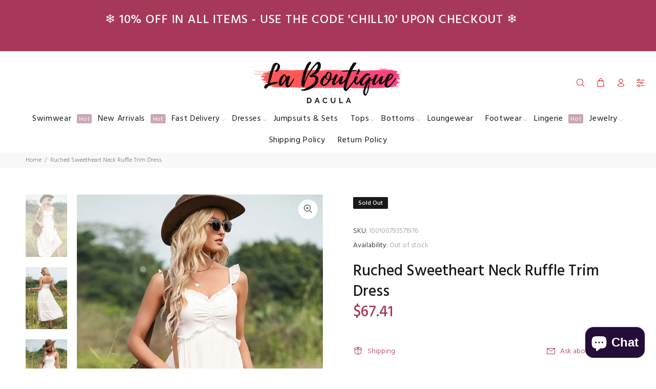

--- FILE ---
content_type: text/html; charset=utf-8
request_url: https://www.laboutiquedacula.com/products/ruched-sweetheart-neck-ruffle-trim-dress?variant=44636568846587
body_size: 27165
content:
<!doctype html>
<!--[if IE 9]> <html class="ie9 no-js" lang="en"> <![endif]-->
<!--[if (gt IE 9)|!(IE)]><!--> <html class="no-js" lang="en"> <!--<![endif]-->
<head>
  <!-- Basic page needs ================================================== -->
  <meta charset="utf-8">
  <!--[if IE]><meta http-equiv="X-UA-Compatible" content="IE=edge,chrome=1"><![endif]-->
  <meta name="viewport" content="width=device-width,initial-scale=1">
  <meta name="theme-color" content="#a83859">
  <meta name="keywords" content="Shopify Template" />
  <meta name="author" content="p-themes">
  <link rel="canonical" href="https://www.laboutiquedacula.com/products/ruched-sweetheart-neck-ruffle-trim-dress"><link rel="shortcut icon" href="//www.laboutiquedacula.com/cdn/shop/files/LBD_Logo_1024x1024_113cc5ac-8b9f-41d8-93c7-026083204378_32x32.png?v=1678094937" type="image/png"><!-- Title and description ================================================== --><title>Ruched Sweetheart Neck Ruffle Trim Dress
&ndash; La Boutique Dacula
</title><meta name="description" content="Pattern type: Solid Style: Chic Features: Frill Neckline: Sweetheart neck Length: Midi Sleeve length: Sleeveless Sleeve type: Sleeveless Hem shaped: A-line Sheer: No Body: Lined Material composition: 100% polyester Stretch: No stretch Care instructions: Machine wash cold. Tumble dry low. Imported Product measurements: "><!-- Social meta ================================================== --><!-- /snippets/social-meta-tags.liquid -->




<meta property="og:site_name" content="La Boutique Dacula">
<meta property="og:url" content="https://www.laboutiquedacula.com/products/ruched-sweetheart-neck-ruffle-trim-dress">
<meta property="og:title" content="Ruched Sweetheart Neck Ruffle Trim Dress">
<meta property="og:type" content="product">
<meta property="og:description" content="Pattern type: Solid Style: Chic Features: Frill Neckline: Sweetheart neck Length: Midi Sleeve length: Sleeveless Sleeve type: Sleeveless Hem shaped: A-line Sheer: No Body: Lined Material composition: 100% polyester Stretch: No stretch Care instructions: Machine wash cold. Tumble dry low. Imported Product measurements: ">

  <meta property="og:price:amount" content="67.41">
  <meta property="og:price:currency" content="USD">

<meta property="og:image" content="http://www.laboutiquedacula.com/cdn/shop/products/b05a5de57f6740f094cb74d6e7c2eb86-Max_1200x1200.jpg?v=1686800092"><meta property="og:image" content="http://www.laboutiquedacula.com/cdn/shop/products/a743826286014ee49d00c6eba6308af3-Max_1200x1200.jpg?v=1686800092"><meta property="og:image" content="http://www.laboutiquedacula.com/cdn/shop/products/0ee24a39e7c549c49daa053854f3976c-Max_1200x1200.jpg?v=1686800092">
<meta property="og:image:secure_url" content="https://www.laboutiquedacula.com/cdn/shop/products/b05a5de57f6740f094cb74d6e7c2eb86-Max_1200x1200.jpg?v=1686800092"><meta property="og:image:secure_url" content="https://www.laboutiquedacula.com/cdn/shop/products/a743826286014ee49d00c6eba6308af3-Max_1200x1200.jpg?v=1686800092"><meta property="og:image:secure_url" content="https://www.laboutiquedacula.com/cdn/shop/products/0ee24a39e7c549c49daa053854f3976c-Max_1200x1200.jpg?v=1686800092">


<meta name="twitter:card" content="summary_large_image">
<meta name="twitter:title" content="Ruched Sweetheart Neck Ruffle Trim Dress">
<meta name="twitter:description" content="Pattern type: Solid Style: Chic Features: Frill Neckline: Sweetheart neck Length: Midi Sleeve length: Sleeveless Sleeve type: Sleeveless Hem shaped: A-line Sheer: No Body: Lined Material composition: 100% polyester Stretch: No stretch Care instructions: Machine wash cold. Tumble dry low. Imported Product measurements: ">
<!-- Helpers ================================================== -->

  <!-- CSS ================================================== --><link href="https://fonts.googleapis.com/css?family=Hind:100,200,300,400,500,600,700,800,900" rel="stylesheet" defer>
<link href="//www.laboutiquedacula.com/cdn/shop/t/30/assets/theme.css?v=153850252408127137441696150926" rel="stylesheet" type="text/css" media="all" />


<script src="//www.laboutiquedacula.com/cdn/shop/t/30/assets/jquery.min.js?v=146653844047132007351606205851" defer="defer"></script><!-- Header hook for plugins ================================================== -->
 

  <!-- Avada FSB Script -->
 

  
  <!-- Avada FSB Compatible Script -->
 
  
    
    
    
      
      
      
      
      
      
    
  

  <!-- /Avada FSB Compatible Script -->

<script>var AVADA_FSB = {
    bars: [{"custom_css":"","link_url":"/checkout","name":"Free Shipping","excludesPages":[],"countries":[],"font_size":26,"device_target":[],"toDate":null,"priority":0,"announcement_only":true,"font_weight":400,"customExcludeUrls":"","background_image":"https://firebasestorage.googleapis.com/v0/b/avada-free-shipping-bar.appspot.com/o/background%2Fvalentine2.png?alt=media&token=cd678cac-a5a6-44d1-96b7-8b10bb35b774","allow_device":"all","allow_show":"all","currency_locale":"en-US","customIncludeUrls":"","goal_text_color":"#B05D5D","below_goal_message":"Only [[below_goal]] away for free shipping","open_new_tab":true,"currency_code":"USD","custom_bg_url":"","includesPages":["/"],"custom_js":"","fromDate":null,"countries_all":true,"without_decimal":false,"font":"Montserrat","status":true,"clickable_bars":["achieve_goal_message"],"timezone":"America/New_York","padding":15,"button_link_content":"Check out now!","with_close_button":false,"clickable_type":"button_link","button_link_bg_color":"#8F8F8F","position":"top_page","background_color":"#FFE8E8","text_color":"#B05D5D","achieve_goal_message":"Congrats! You have got free shipping","has_langify":false,"clickable":true,"initial_message":"💮 😃 <strong>Free Shipping for US Customers</strong> 📦 💮","currency_symbol":"$","close_time_unit":"days","custom_goal":null,"button_link_text_color":"#FFFFFF","goal":100,"strong_color":"","opacity":1,"close_time":1,"langify_locale":"en"}],
    cart: 0,
    compatible: {
      langify: ''
    }
}</script>
  <!-- /Avada FSB Script -->

 <script>window.performance && window.performance.mark && window.performance.mark('shopify.content_for_header.start');</script><meta name="google-site-verification" content="-geU4VtfZzeD48tIeP5N7WWPIzRp93BH9kCj4Wj8nYc">
<meta id="shopify-digital-wallet" name="shopify-digital-wallet" content="/19981021/digital_wallets/dialog">
<link rel="alternate" type="application/json+oembed" href="https://www.laboutiquedacula.com/products/ruched-sweetheart-neck-ruffle-trim-dress.oembed">
<script async="async" src="/checkouts/internal/preloads.js?locale=en-US"></script>
<script id="shopify-features" type="application/json">{"accessToken":"f7224f4bb7025260ece2fde24d96715a","betas":["rich-media-storefront-analytics"],"domain":"www.laboutiquedacula.com","predictiveSearch":true,"shopId":19981021,"locale":"en"}</script>
<script>var Shopify = Shopify || {};
Shopify.shop = "la-boutique-dacula.myshopify.com";
Shopify.locale = "en";
Shopify.currency = {"active":"USD","rate":"1.0"};
Shopify.country = "US";
Shopify.theme = {"name":"Install-me-wokiee-v-1-9-2","id":83867271245,"schema_name":"Wokiee","schema_version":"1.9.2","theme_store_id":null,"role":"main"};
Shopify.theme.handle = "null";
Shopify.theme.style = {"id":null,"handle":null};
Shopify.cdnHost = "www.laboutiquedacula.com/cdn";
Shopify.routes = Shopify.routes || {};
Shopify.routes.root = "/";</script>
<script type="module">!function(o){(o.Shopify=o.Shopify||{}).modules=!0}(window);</script>
<script>!function(o){function n(){var o=[];function n(){o.push(Array.prototype.slice.apply(arguments))}return n.q=o,n}var t=o.Shopify=o.Shopify||{};t.loadFeatures=n(),t.autoloadFeatures=n()}(window);</script>
<script id="shop-js-analytics" type="application/json">{"pageType":"product"}</script>
<script defer="defer" async type="module" src="//www.laboutiquedacula.com/cdn/shopifycloud/shop-js/modules/v2/client.init-shop-cart-sync_BN7fPSNr.en.esm.js"></script>
<script defer="defer" async type="module" src="//www.laboutiquedacula.com/cdn/shopifycloud/shop-js/modules/v2/chunk.common_Cbph3Kss.esm.js"></script>
<script defer="defer" async type="module" src="//www.laboutiquedacula.com/cdn/shopifycloud/shop-js/modules/v2/chunk.modal_DKumMAJ1.esm.js"></script>
<script type="module">
  await import("//www.laboutiquedacula.com/cdn/shopifycloud/shop-js/modules/v2/client.init-shop-cart-sync_BN7fPSNr.en.esm.js");
await import("//www.laboutiquedacula.com/cdn/shopifycloud/shop-js/modules/v2/chunk.common_Cbph3Kss.esm.js");
await import("//www.laboutiquedacula.com/cdn/shopifycloud/shop-js/modules/v2/chunk.modal_DKumMAJ1.esm.js");

  window.Shopify.SignInWithShop?.initShopCartSync?.({"fedCMEnabled":true,"windoidEnabled":true});

</script>
<script>(function() {
  var isLoaded = false;
  function asyncLoad() {
    if (isLoaded) return;
    isLoaded = true;
    var urls = ["\/\/shopify.privy.com\/widget.js?shop=la-boutique-dacula.myshopify.com","https:\/\/toastibar-cdn.makeprosimp.com\/v1\/published\/32808\/a27eaeca33ca4889959ff97f625b0413\/887\/app.js?v=1\u0026shop=la-boutique-dacula.myshopify.com","https:\/\/instafeed.nfcube.com\/cdn\/4be6cb340e7fbaaafb4b80ed76a48795.js?shop=la-boutique-dacula.myshopify.com","https:\/\/cdn.kilatechapps.com\/media\/countdown\/19981021.min.js?shop=la-boutique-dacula.myshopify.com","https:\/\/cdn.tapcart.com\/mobile-download-banner\/banner-min.js?marketingCopy=Download+Now,+Get+15%25+Off\u0026ctaEvent=get\u0026title=La+Boutique+Dacula\u0026androidLive=true\u0026iosLive=true\u0026appStoreId=1625967923\u0026playStoreId=co.tapcart.app.id_mat0fM06kj\u0026shop=la-boutique-dacula.myshopify.com","https:\/\/countdown.conversionbear.com\/script?app=countdown\u0026shop=la-boutique-dacula.myshopify.com","\/\/www.powr.io\/powr.js?powr-token=la-boutique-dacula.myshopify.com\u0026external-type=shopify\u0026shop=la-boutique-dacula.myshopify.com","https:\/\/trustbadge.shopclimb.com\/files\/js\/dist\/trustbadge.min.js?shop=la-boutique-dacula.myshopify.com","https:\/\/chimpstatic.com\/mcjs-connected\/js\/users\/5508bb2c6ed7cf99e20231fe6\/b866565c883832248543a6408.js?shop=la-boutique-dacula.myshopify.com","https:\/\/static.klaviyo.com\/onsite\/js\/RermV5\/klaviyo.js?company_id=RermV5\u0026shop=la-boutique-dacula.myshopify.com"];
    for (var i = 0; i < urls.length; i++) {
      var s = document.createElement('script');
      s.type = 'text/javascript';
      s.async = true;
      s.src = urls[i];
      var x = document.getElementsByTagName('script')[0];
      x.parentNode.insertBefore(s, x);
    }
  };
  if(window.attachEvent) {
    window.attachEvent('onload', asyncLoad);
  } else {
    window.addEventListener('load', asyncLoad, false);
  }
})();</script>
<script id="__st">var __st={"a":19981021,"offset":-18000,"reqid":"c3d37be4-fdcd-4c1a-bda2-30f1849aff25-1769956405","pageurl":"www.laboutiquedacula.com\/products\/ruched-sweetheart-neck-ruffle-trim-dress?variant=44636568846587","u":"a19d5b8446c9","p":"product","rtyp":"product","rid":8125047898363};</script>
<script>window.ShopifyPaypalV4VisibilityTracking = true;</script>
<script id="captcha-bootstrap">!function(){'use strict';const t='contact',e='account',n='new_comment',o=[[t,t],['blogs',n],['comments',n],[t,'customer']],c=[[e,'customer_login'],[e,'guest_login'],[e,'recover_customer_password'],[e,'create_customer']],r=t=>t.map((([t,e])=>`form[action*='/${t}']:not([data-nocaptcha='true']) input[name='form_type'][value='${e}']`)).join(','),a=t=>()=>t?[...document.querySelectorAll(t)].map((t=>t.form)):[];function s(){const t=[...o],e=r(t);return a(e)}const i='password',u='form_key',d=['recaptcha-v3-token','g-recaptcha-response','h-captcha-response',i],f=()=>{try{return window.sessionStorage}catch{return}},m='__shopify_v',_=t=>t.elements[u];function p(t,e,n=!1){try{const o=window.sessionStorage,c=JSON.parse(o.getItem(e)),{data:r}=function(t){const{data:e,action:n}=t;return t[m]||n?{data:e,action:n}:{data:t,action:n}}(c);for(const[e,n]of Object.entries(r))t.elements[e]&&(t.elements[e].value=n);n&&o.removeItem(e)}catch(o){console.error('form repopulation failed',{error:o})}}const l='form_type',E='cptcha';function T(t){t.dataset[E]=!0}const w=window,h=w.document,L='Shopify',v='ce_forms',y='captcha';let A=!1;((t,e)=>{const n=(g='f06e6c50-85a8-45c8-87d0-21a2b65856fe',I='https://cdn.shopify.com/shopifycloud/storefront-forms-hcaptcha/ce_storefront_forms_captcha_hcaptcha.v1.5.2.iife.js',D={infoText:'Protected by hCaptcha',privacyText:'Privacy',termsText:'Terms'},(t,e,n)=>{const o=w[L][v],c=o.bindForm;if(c)return c(t,g,e,D).then(n);var r;o.q.push([[t,g,e,D],n]),r=I,A||(h.body.append(Object.assign(h.createElement('script'),{id:'captcha-provider',async:!0,src:r})),A=!0)});var g,I,D;w[L]=w[L]||{},w[L][v]=w[L][v]||{},w[L][v].q=[],w[L][y]=w[L][y]||{},w[L][y].protect=function(t,e){n(t,void 0,e),T(t)},Object.freeze(w[L][y]),function(t,e,n,w,h,L){const[v,y,A,g]=function(t,e,n){const i=e?o:[],u=t?c:[],d=[...i,...u],f=r(d),m=r(i),_=r(d.filter((([t,e])=>n.includes(e))));return[a(f),a(m),a(_),s()]}(w,h,L),I=t=>{const e=t.target;return e instanceof HTMLFormElement?e:e&&e.form},D=t=>v().includes(t);t.addEventListener('submit',(t=>{const e=I(t);if(!e)return;const n=D(e)&&!e.dataset.hcaptchaBound&&!e.dataset.recaptchaBound,o=_(e),c=g().includes(e)&&(!o||!o.value);(n||c)&&t.preventDefault(),c&&!n&&(function(t){try{if(!f())return;!function(t){const e=f();if(!e)return;const n=_(t);if(!n)return;const o=n.value;o&&e.removeItem(o)}(t);const e=Array.from(Array(32),(()=>Math.random().toString(36)[2])).join('');!function(t,e){_(t)||t.append(Object.assign(document.createElement('input'),{type:'hidden',name:u})),t.elements[u].value=e}(t,e),function(t,e){const n=f();if(!n)return;const o=[...t.querySelectorAll(`input[type='${i}']`)].map((({name:t})=>t)),c=[...d,...o],r={};for(const[a,s]of new FormData(t).entries())c.includes(a)||(r[a]=s);n.setItem(e,JSON.stringify({[m]:1,action:t.action,data:r}))}(t,e)}catch(e){console.error('failed to persist form',e)}}(e),e.submit())}));const S=(t,e)=>{t&&!t.dataset[E]&&(n(t,e.some((e=>e===t))),T(t))};for(const o of['focusin','change'])t.addEventListener(o,(t=>{const e=I(t);D(e)&&S(e,y())}));const B=e.get('form_key'),M=e.get(l),P=B&&M;t.addEventListener('DOMContentLoaded',(()=>{const t=y();if(P)for(const e of t)e.elements[l].value===M&&p(e,B);[...new Set([...A(),...v().filter((t=>'true'===t.dataset.shopifyCaptcha))])].forEach((e=>S(e,t)))}))}(h,new URLSearchParams(w.location.search),n,t,e,['guest_login'])})(!0,!0)}();</script>
<script integrity="sha256-4kQ18oKyAcykRKYeNunJcIwy7WH5gtpwJnB7kiuLZ1E=" data-source-attribution="shopify.loadfeatures" defer="defer" src="//www.laboutiquedacula.com/cdn/shopifycloud/storefront/assets/storefront/load_feature-a0a9edcb.js" crossorigin="anonymous"></script>
<script data-source-attribution="shopify.dynamic_checkout.dynamic.init">var Shopify=Shopify||{};Shopify.PaymentButton=Shopify.PaymentButton||{isStorefrontPortableWallets:!0,init:function(){window.Shopify.PaymentButton.init=function(){};var t=document.createElement("script");t.src="https://www.laboutiquedacula.com/cdn/shopifycloud/portable-wallets/latest/portable-wallets.en.js",t.type="module",document.head.appendChild(t)}};
</script>
<script data-source-attribution="shopify.dynamic_checkout.buyer_consent">
  function portableWalletsHideBuyerConsent(e){var t=document.getElementById("shopify-buyer-consent"),n=document.getElementById("shopify-subscription-policy-button");t&&n&&(t.classList.add("hidden"),t.setAttribute("aria-hidden","true"),n.removeEventListener("click",e))}function portableWalletsShowBuyerConsent(e){var t=document.getElementById("shopify-buyer-consent"),n=document.getElementById("shopify-subscription-policy-button");t&&n&&(t.classList.remove("hidden"),t.removeAttribute("aria-hidden"),n.addEventListener("click",e))}window.Shopify?.PaymentButton&&(window.Shopify.PaymentButton.hideBuyerConsent=portableWalletsHideBuyerConsent,window.Shopify.PaymentButton.showBuyerConsent=portableWalletsShowBuyerConsent);
</script>
<script data-source-attribution="shopify.dynamic_checkout.cart.bootstrap">document.addEventListener("DOMContentLoaded",(function(){function t(){return document.querySelector("shopify-accelerated-checkout-cart, shopify-accelerated-checkout")}if(t())Shopify.PaymentButton.init();else{new MutationObserver((function(e,n){t()&&(Shopify.PaymentButton.init(),n.disconnect())})).observe(document.body,{childList:!0,subtree:!0})}}));
</script>
<script id="sections-script" data-sections="promo-fixed" defer="defer" src="//www.laboutiquedacula.com/cdn/shop/t/30/compiled_assets/scripts.js?v=6372"></script>
<script>window.performance && window.performance.mark && window.performance.mark('shopify.content_for_header.end');</script>
  <!-- /Header hook for plugins ================================================== --><script src="https://cdn.shopify.com/extensions/e8878072-2f6b-4e89-8082-94b04320908d/inbox-1254/assets/inbox-chat-loader.js" type="text/javascript" defer="defer"></script>
<link href="https://monorail-edge.shopifysvc.com" rel="dns-prefetch">
<script>(function(){if ("sendBeacon" in navigator && "performance" in window) {try {var session_token_from_headers = performance.getEntriesByType('navigation')[0].serverTiming.find(x => x.name == '_s').description;} catch {var session_token_from_headers = undefined;}var session_cookie_matches = document.cookie.match(/_shopify_s=([^;]*)/);var session_token_from_cookie = session_cookie_matches && session_cookie_matches.length === 2 ? session_cookie_matches[1] : "";var session_token = session_token_from_headers || session_token_from_cookie || "";function handle_abandonment_event(e) {var entries = performance.getEntries().filter(function(entry) {return /monorail-edge.shopifysvc.com/.test(entry.name);});if (!window.abandonment_tracked && entries.length === 0) {window.abandonment_tracked = true;var currentMs = Date.now();var navigation_start = performance.timing.navigationStart;var payload = {shop_id: 19981021,url: window.location.href,navigation_start,duration: currentMs - navigation_start,session_token,page_type: "product"};window.navigator.sendBeacon("https://monorail-edge.shopifysvc.com/v1/produce", JSON.stringify({schema_id: "online_store_buyer_site_abandonment/1.1",payload: payload,metadata: {event_created_at_ms: currentMs,event_sent_at_ms: currentMs}}));}}window.addEventListener('pagehide', handle_abandonment_event);}}());</script>
<script id="web-pixels-manager-setup">(function e(e,d,r,n,o){if(void 0===o&&(o={}),!Boolean(null===(a=null===(i=window.Shopify)||void 0===i?void 0:i.analytics)||void 0===a?void 0:a.replayQueue)){var i,a;window.Shopify=window.Shopify||{};var t=window.Shopify;t.analytics=t.analytics||{};var s=t.analytics;s.replayQueue=[],s.publish=function(e,d,r){return s.replayQueue.push([e,d,r]),!0};try{self.performance.mark("wpm:start")}catch(e){}var l=function(){var e={modern:/Edge?\/(1{2}[4-9]|1[2-9]\d|[2-9]\d{2}|\d{4,})\.\d+(\.\d+|)|Firefox\/(1{2}[4-9]|1[2-9]\d|[2-9]\d{2}|\d{4,})\.\d+(\.\d+|)|Chrom(ium|e)\/(9{2}|\d{3,})\.\d+(\.\d+|)|(Maci|X1{2}).+ Version\/(15\.\d+|(1[6-9]|[2-9]\d|\d{3,})\.\d+)([,.]\d+|)( \(\w+\)|)( Mobile\/\w+|) Safari\/|Chrome.+OPR\/(9{2}|\d{3,})\.\d+\.\d+|(CPU[ +]OS|iPhone[ +]OS|CPU[ +]iPhone|CPU IPhone OS|CPU iPad OS)[ +]+(15[._]\d+|(1[6-9]|[2-9]\d|\d{3,})[._]\d+)([._]\d+|)|Android:?[ /-](13[3-9]|1[4-9]\d|[2-9]\d{2}|\d{4,})(\.\d+|)(\.\d+|)|Android.+Firefox\/(13[5-9]|1[4-9]\d|[2-9]\d{2}|\d{4,})\.\d+(\.\d+|)|Android.+Chrom(ium|e)\/(13[3-9]|1[4-9]\d|[2-9]\d{2}|\d{4,})\.\d+(\.\d+|)|SamsungBrowser\/([2-9]\d|\d{3,})\.\d+/,legacy:/Edge?\/(1[6-9]|[2-9]\d|\d{3,})\.\d+(\.\d+|)|Firefox\/(5[4-9]|[6-9]\d|\d{3,})\.\d+(\.\d+|)|Chrom(ium|e)\/(5[1-9]|[6-9]\d|\d{3,})\.\d+(\.\d+|)([\d.]+$|.*Safari\/(?![\d.]+ Edge\/[\d.]+$))|(Maci|X1{2}).+ Version\/(10\.\d+|(1[1-9]|[2-9]\d|\d{3,})\.\d+)([,.]\d+|)( \(\w+\)|)( Mobile\/\w+|) Safari\/|Chrome.+OPR\/(3[89]|[4-9]\d|\d{3,})\.\d+\.\d+|(CPU[ +]OS|iPhone[ +]OS|CPU[ +]iPhone|CPU IPhone OS|CPU iPad OS)[ +]+(10[._]\d+|(1[1-9]|[2-9]\d|\d{3,})[._]\d+)([._]\d+|)|Android:?[ /-](13[3-9]|1[4-9]\d|[2-9]\d{2}|\d{4,})(\.\d+|)(\.\d+|)|Mobile Safari.+OPR\/([89]\d|\d{3,})\.\d+\.\d+|Android.+Firefox\/(13[5-9]|1[4-9]\d|[2-9]\d{2}|\d{4,})\.\d+(\.\d+|)|Android.+Chrom(ium|e)\/(13[3-9]|1[4-9]\d|[2-9]\d{2}|\d{4,})\.\d+(\.\d+|)|Android.+(UC? ?Browser|UCWEB|U3)[ /]?(15\.([5-9]|\d{2,})|(1[6-9]|[2-9]\d|\d{3,})\.\d+)\.\d+|SamsungBrowser\/(5\.\d+|([6-9]|\d{2,})\.\d+)|Android.+MQ{2}Browser\/(14(\.(9|\d{2,})|)|(1[5-9]|[2-9]\d|\d{3,})(\.\d+|))(\.\d+|)|K[Aa][Ii]OS\/(3\.\d+|([4-9]|\d{2,})\.\d+)(\.\d+|)/},d=e.modern,r=e.legacy,n=navigator.userAgent;return n.match(d)?"modern":n.match(r)?"legacy":"unknown"}(),u="modern"===l?"modern":"legacy",c=(null!=n?n:{modern:"",legacy:""})[u],f=function(e){return[e.baseUrl,"/wpm","/b",e.hashVersion,"modern"===e.buildTarget?"m":"l",".js"].join("")}({baseUrl:d,hashVersion:r,buildTarget:u}),m=function(e){var d=e.version,r=e.bundleTarget,n=e.surface,o=e.pageUrl,i=e.monorailEndpoint;return{emit:function(e){var a=e.status,t=e.errorMsg,s=(new Date).getTime(),l=JSON.stringify({metadata:{event_sent_at_ms:s},events:[{schema_id:"web_pixels_manager_load/3.1",payload:{version:d,bundle_target:r,page_url:o,status:a,surface:n,error_msg:t},metadata:{event_created_at_ms:s}}]});if(!i)return console&&console.warn&&console.warn("[Web Pixels Manager] No Monorail endpoint provided, skipping logging."),!1;try{return self.navigator.sendBeacon.bind(self.navigator)(i,l)}catch(e){}var u=new XMLHttpRequest;try{return u.open("POST",i,!0),u.setRequestHeader("Content-Type","text/plain"),u.send(l),!0}catch(e){return console&&console.warn&&console.warn("[Web Pixels Manager] Got an unhandled error while logging to Monorail."),!1}}}}({version:r,bundleTarget:l,surface:e.surface,pageUrl:self.location.href,monorailEndpoint:e.monorailEndpoint});try{o.browserTarget=l,function(e){var d=e.src,r=e.async,n=void 0===r||r,o=e.onload,i=e.onerror,a=e.sri,t=e.scriptDataAttributes,s=void 0===t?{}:t,l=document.createElement("script"),u=document.querySelector("head"),c=document.querySelector("body");if(l.async=n,l.src=d,a&&(l.integrity=a,l.crossOrigin="anonymous"),s)for(var f in s)if(Object.prototype.hasOwnProperty.call(s,f))try{l.dataset[f]=s[f]}catch(e){}if(o&&l.addEventListener("load",o),i&&l.addEventListener("error",i),u)u.appendChild(l);else{if(!c)throw new Error("Did not find a head or body element to append the script");c.appendChild(l)}}({src:f,async:!0,onload:function(){if(!function(){var e,d;return Boolean(null===(d=null===(e=window.Shopify)||void 0===e?void 0:e.analytics)||void 0===d?void 0:d.initialized)}()){var d=window.webPixelsManager.init(e)||void 0;if(d){var r=window.Shopify.analytics;r.replayQueue.forEach((function(e){var r=e[0],n=e[1],o=e[2];d.publishCustomEvent(r,n,o)})),r.replayQueue=[],r.publish=d.publishCustomEvent,r.visitor=d.visitor,r.initialized=!0}}},onerror:function(){return m.emit({status:"failed",errorMsg:"".concat(f," has failed to load")})},sri:function(e){var d=/^sha384-[A-Za-z0-9+/=]+$/;return"string"==typeof e&&d.test(e)}(c)?c:"",scriptDataAttributes:o}),m.emit({status:"loading"})}catch(e){m.emit({status:"failed",errorMsg:(null==e?void 0:e.message)||"Unknown error"})}}})({shopId: 19981021,storefrontBaseUrl: "https://www.laboutiquedacula.com",extensionsBaseUrl: "https://extensions.shopifycdn.com/cdn/shopifycloud/web-pixels-manager",monorailEndpoint: "https://monorail-edge.shopifysvc.com/unstable/produce_batch",surface: "storefront-renderer",enabledBetaFlags: ["2dca8a86"],webPixelsConfigList: [{"id":"539984123","configuration":"{\"config\":\"{\\\"pixel_id\\\":\\\"GT-WR4ZVXR\\\",\\\"target_country\\\":\\\"US\\\",\\\"gtag_events\\\":[{\\\"type\\\":\\\"purchase\\\",\\\"action_label\\\":\\\"MC-CX7R6J8EW0\\\"},{\\\"type\\\":\\\"page_view\\\",\\\"action_label\\\":\\\"MC-CX7R6J8EW0\\\"},{\\\"type\\\":\\\"view_item\\\",\\\"action_label\\\":\\\"MC-CX7R6J8EW0\\\"}],\\\"enable_monitoring_mode\\\":false}\"}","eventPayloadVersion":"v1","runtimeContext":"OPEN","scriptVersion":"b2a88bafab3e21179ed38636efcd8a93","type":"APP","apiClientId":1780363,"privacyPurposes":[],"dataSharingAdjustments":{"protectedCustomerApprovalScopes":["read_customer_address","read_customer_email","read_customer_name","read_customer_personal_data","read_customer_phone"]}},{"id":"227213563","configuration":"{\"pixel_id\":\"719703485137150\",\"pixel_type\":\"facebook_pixel\",\"metaapp_system_user_token\":\"-\"}","eventPayloadVersion":"v1","runtimeContext":"OPEN","scriptVersion":"ca16bc87fe92b6042fbaa3acc2fbdaa6","type":"APP","apiClientId":2329312,"privacyPurposes":["ANALYTICS","MARKETING","SALE_OF_DATA"],"dataSharingAdjustments":{"protectedCustomerApprovalScopes":["read_customer_address","read_customer_email","read_customer_name","read_customer_personal_data","read_customer_phone"]}},{"id":"95977723","configuration":"{\"tagID\":\"2613962197769\"}","eventPayloadVersion":"v1","runtimeContext":"STRICT","scriptVersion":"18031546ee651571ed29edbe71a3550b","type":"APP","apiClientId":3009811,"privacyPurposes":["ANALYTICS","MARKETING","SALE_OF_DATA"],"dataSharingAdjustments":{"protectedCustomerApprovalScopes":["read_customer_address","read_customer_email","read_customer_name","read_customer_personal_data","read_customer_phone"]}},{"id":"73105659","eventPayloadVersion":"v1","runtimeContext":"LAX","scriptVersion":"1","type":"CUSTOM","privacyPurposes":["ANALYTICS"],"name":"Google Analytics tag (migrated)"},{"id":"shopify-app-pixel","configuration":"{}","eventPayloadVersion":"v1","runtimeContext":"STRICT","scriptVersion":"0450","apiClientId":"shopify-pixel","type":"APP","privacyPurposes":["ANALYTICS","MARKETING"]},{"id":"shopify-custom-pixel","eventPayloadVersion":"v1","runtimeContext":"LAX","scriptVersion":"0450","apiClientId":"shopify-pixel","type":"CUSTOM","privacyPurposes":["ANALYTICS","MARKETING"]}],isMerchantRequest: false,initData: {"shop":{"name":"La Boutique Dacula","paymentSettings":{"currencyCode":"USD"},"myshopifyDomain":"la-boutique-dacula.myshopify.com","countryCode":"US","storefrontUrl":"https:\/\/www.laboutiquedacula.com"},"customer":null,"cart":null,"checkout":null,"productVariants":[{"price":{"amount":67.41,"currencyCode":"USD"},"product":{"title":"Ruched Sweetheart Neck Ruffle Trim Dress","vendor":"Trendsi","id":"8125047898363","untranslatedTitle":"Ruched Sweetheart Neck Ruffle Trim Dress","url":"\/products\/ruched-sweetheart-neck-ruffle-trim-dress","type":"Dresses"},"id":"44636568682747","image":{"src":"\/\/www.laboutiquedacula.com\/cdn\/shop\/products\/b05a5de57f6740f094cb74d6e7c2eb86-Max.jpg?v=1686800092"},"sku":"100100793571976","title":"White \/ XS","untranslatedTitle":"White \/ XS"},{"price":{"amount":67.41,"currencyCode":"USD"},"product":{"title":"Ruched Sweetheart Neck Ruffle Trim Dress","vendor":"Trendsi","id":"8125047898363","untranslatedTitle":"Ruched Sweetheart Neck Ruffle Trim Dress","url":"\/products\/ruched-sweetheart-neck-ruffle-trim-dress","type":"Dresses"},"id":"44636568715515","image":{"src":"\/\/www.laboutiquedacula.com\/cdn\/shop\/products\/b05a5de57f6740f094cb74d6e7c2eb86-Max.jpg?v=1686800092"},"sku":"100100793578575","title":"White \/ S","untranslatedTitle":"White \/ S"},{"price":{"amount":67.41,"currencyCode":"USD"},"product":{"title":"Ruched Sweetheart Neck Ruffle Trim Dress","vendor":"Trendsi","id":"8125047898363","untranslatedTitle":"Ruched Sweetheart Neck Ruffle Trim Dress","url":"\/products\/ruched-sweetheart-neck-ruffle-trim-dress","type":"Dresses"},"id":"44636568748283","image":{"src":"\/\/www.laboutiquedacula.com\/cdn\/shop\/products\/b05a5de57f6740f094cb74d6e7c2eb86-Max.jpg?v=1686800092"},"sku":"100100793579741","title":"White \/ M","untranslatedTitle":"White \/ M"},{"price":{"amount":67.41,"currencyCode":"USD"},"product":{"title":"Ruched Sweetheart Neck Ruffle Trim Dress","vendor":"Trendsi","id":"8125047898363","untranslatedTitle":"Ruched Sweetheart Neck Ruffle Trim Dress","url":"\/products\/ruched-sweetheart-neck-ruffle-trim-dress","type":"Dresses"},"id":"44636568781051","image":{"src":"\/\/www.laboutiquedacula.com\/cdn\/shop\/products\/b05a5de57f6740f094cb74d6e7c2eb86-Max.jpg?v=1686800092"},"sku":"100100793579589","title":"White \/ L","untranslatedTitle":"White \/ L"},{"price":{"amount":67.41,"currencyCode":"USD"},"product":{"title":"Ruched Sweetheart Neck Ruffle Trim Dress","vendor":"Trendsi","id":"8125047898363","untranslatedTitle":"Ruched Sweetheart Neck Ruffle Trim Dress","url":"\/products\/ruched-sweetheart-neck-ruffle-trim-dress","type":"Dresses"},"id":"44636568846587","image":{"src":"\/\/www.laboutiquedacula.com\/cdn\/shop\/products\/b05a5de57f6740f094cb74d6e7c2eb86-Max.jpg?v=1686800092"},"sku":"100100793572918","title":"White \/ XL","untranslatedTitle":"White \/ XL"}],"purchasingCompany":null},},"https://www.laboutiquedacula.com/cdn","1d2a099fw23dfb22ep557258f5m7a2edbae",{"modern":"","legacy":""},{"shopId":"19981021","storefrontBaseUrl":"https:\/\/www.laboutiquedacula.com","extensionBaseUrl":"https:\/\/extensions.shopifycdn.com\/cdn\/shopifycloud\/web-pixels-manager","surface":"storefront-renderer","enabledBetaFlags":"[\"2dca8a86\"]","isMerchantRequest":"false","hashVersion":"1d2a099fw23dfb22ep557258f5m7a2edbae","publish":"custom","events":"[[\"page_viewed\",{}],[\"product_viewed\",{\"productVariant\":{\"price\":{\"amount\":67.41,\"currencyCode\":\"USD\"},\"product\":{\"title\":\"Ruched Sweetheart Neck Ruffle Trim Dress\",\"vendor\":\"Trendsi\",\"id\":\"8125047898363\",\"untranslatedTitle\":\"Ruched Sweetheart Neck Ruffle Trim Dress\",\"url\":\"\/products\/ruched-sweetheart-neck-ruffle-trim-dress\",\"type\":\"Dresses\"},\"id\":\"44636568846587\",\"image\":{\"src\":\"\/\/www.laboutiquedacula.com\/cdn\/shop\/products\/b05a5de57f6740f094cb74d6e7c2eb86-Max.jpg?v=1686800092\"},\"sku\":\"100100793572918\",\"title\":\"White \/ XL\",\"untranslatedTitle\":\"White \/ XL\"}}]]"});</script><script>
  window.ShopifyAnalytics = window.ShopifyAnalytics || {};
  window.ShopifyAnalytics.meta = window.ShopifyAnalytics.meta || {};
  window.ShopifyAnalytics.meta.currency = 'USD';
  var meta = {"product":{"id":8125047898363,"gid":"gid:\/\/shopify\/Product\/8125047898363","vendor":"Trendsi","type":"Dresses","handle":"ruched-sweetheart-neck-ruffle-trim-dress","variants":[{"id":44636568682747,"price":6741,"name":"Ruched Sweetheart Neck Ruffle Trim Dress - White \/ XS","public_title":"White \/ XS","sku":"100100793571976"},{"id":44636568715515,"price":6741,"name":"Ruched Sweetheart Neck Ruffle Trim Dress - White \/ S","public_title":"White \/ S","sku":"100100793578575"},{"id":44636568748283,"price":6741,"name":"Ruched Sweetheart Neck Ruffle Trim Dress - White \/ M","public_title":"White \/ M","sku":"100100793579741"},{"id":44636568781051,"price":6741,"name":"Ruched Sweetheart Neck Ruffle Trim Dress - White \/ L","public_title":"White \/ L","sku":"100100793579589"},{"id":44636568846587,"price":6741,"name":"Ruched Sweetheart Neck Ruffle Trim Dress - White \/ XL","public_title":"White \/ XL","sku":"100100793572918"}],"remote":false},"page":{"pageType":"product","resourceType":"product","resourceId":8125047898363,"requestId":"c3d37be4-fdcd-4c1a-bda2-30f1849aff25-1769956405"}};
  for (var attr in meta) {
    window.ShopifyAnalytics.meta[attr] = meta[attr];
  }
</script>
<script class="analytics">
  (function () {
    var customDocumentWrite = function(content) {
      var jquery = null;

      if (window.jQuery) {
        jquery = window.jQuery;
      } else if (window.Checkout && window.Checkout.$) {
        jquery = window.Checkout.$;
      }

      if (jquery) {
        jquery('body').append(content);
      }
    };

    var hasLoggedConversion = function(token) {
      if (token) {
        return document.cookie.indexOf('loggedConversion=' + token) !== -1;
      }
      return false;
    }

    var setCookieIfConversion = function(token) {
      if (token) {
        var twoMonthsFromNow = new Date(Date.now());
        twoMonthsFromNow.setMonth(twoMonthsFromNow.getMonth() + 2);

        document.cookie = 'loggedConversion=' + token + '; expires=' + twoMonthsFromNow;
      }
    }

    var trekkie = window.ShopifyAnalytics.lib = window.trekkie = window.trekkie || [];
    if (trekkie.integrations) {
      return;
    }
    trekkie.methods = [
      'identify',
      'page',
      'ready',
      'track',
      'trackForm',
      'trackLink'
    ];
    trekkie.factory = function(method) {
      return function() {
        var args = Array.prototype.slice.call(arguments);
        args.unshift(method);
        trekkie.push(args);
        return trekkie;
      };
    };
    for (var i = 0; i < trekkie.methods.length; i++) {
      var key = trekkie.methods[i];
      trekkie[key] = trekkie.factory(key);
    }
    trekkie.load = function(config) {
      trekkie.config = config || {};
      trekkie.config.initialDocumentCookie = document.cookie;
      var first = document.getElementsByTagName('script')[0];
      var script = document.createElement('script');
      script.type = 'text/javascript';
      script.onerror = function(e) {
        var scriptFallback = document.createElement('script');
        scriptFallback.type = 'text/javascript';
        scriptFallback.onerror = function(error) {
                var Monorail = {
      produce: function produce(monorailDomain, schemaId, payload) {
        var currentMs = new Date().getTime();
        var event = {
          schema_id: schemaId,
          payload: payload,
          metadata: {
            event_created_at_ms: currentMs,
            event_sent_at_ms: currentMs
          }
        };
        return Monorail.sendRequest("https://" + monorailDomain + "/v1/produce", JSON.stringify(event));
      },
      sendRequest: function sendRequest(endpointUrl, payload) {
        // Try the sendBeacon API
        if (window && window.navigator && typeof window.navigator.sendBeacon === 'function' && typeof window.Blob === 'function' && !Monorail.isIos12()) {
          var blobData = new window.Blob([payload], {
            type: 'text/plain'
          });

          if (window.navigator.sendBeacon(endpointUrl, blobData)) {
            return true;
          } // sendBeacon was not successful

        } // XHR beacon

        var xhr = new XMLHttpRequest();

        try {
          xhr.open('POST', endpointUrl);
          xhr.setRequestHeader('Content-Type', 'text/plain');
          xhr.send(payload);
        } catch (e) {
          console.log(e);
        }

        return false;
      },
      isIos12: function isIos12() {
        return window.navigator.userAgent.lastIndexOf('iPhone; CPU iPhone OS 12_') !== -1 || window.navigator.userAgent.lastIndexOf('iPad; CPU OS 12_') !== -1;
      }
    };
    Monorail.produce('monorail-edge.shopifysvc.com',
      'trekkie_storefront_load_errors/1.1',
      {shop_id: 19981021,
      theme_id: 83867271245,
      app_name: "storefront",
      context_url: window.location.href,
      source_url: "//www.laboutiquedacula.com/cdn/s/trekkie.storefront.c59ea00e0474b293ae6629561379568a2d7c4bba.min.js"});

        };
        scriptFallback.async = true;
        scriptFallback.src = '//www.laboutiquedacula.com/cdn/s/trekkie.storefront.c59ea00e0474b293ae6629561379568a2d7c4bba.min.js';
        first.parentNode.insertBefore(scriptFallback, first);
      };
      script.async = true;
      script.src = '//www.laboutiquedacula.com/cdn/s/trekkie.storefront.c59ea00e0474b293ae6629561379568a2d7c4bba.min.js';
      first.parentNode.insertBefore(script, first);
    };
    trekkie.load(
      {"Trekkie":{"appName":"storefront","development":false,"defaultAttributes":{"shopId":19981021,"isMerchantRequest":null,"themeId":83867271245,"themeCityHash":"2418497346002597537","contentLanguage":"en","currency":"USD","eventMetadataId":"77c3bc66-9aa3-4778-a88e-85e28aca4596"},"isServerSideCookieWritingEnabled":true,"monorailRegion":"shop_domain","enabledBetaFlags":["65f19447","b5387b81"]},"Session Attribution":{},"S2S":{"facebookCapiEnabled":true,"source":"trekkie-storefront-renderer","apiClientId":580111}}
    );

    var loaded = false;
    trekkie.ready(function() {
      if (loaded) return;
      loaded = true;

      window.ShopifyAnalytics.lib = window.trekkie;

      var originalDocumentWrite = document.write;
      document.write = customDocumentWrite;
      try { window.ShopifyAnalytics.merchantGoogleAnalytics.call(this); } catch(error) {};
      document.write = originalDocumentWrite;

      window.ShopifyAnalytics.lib.page(null,{"pageType":"product","resourceType":"product","resourceId":8125047898363,"requestId":"c3d37be4-fdcd-4c1a-bda2-30f1849aff25-1769956405","shopifyEmitted":true});

      var match = window.location.pathname.match(/checkouts\/(.+)\/(thank_you|post_purchase)/)
      var token = match? match[1]: undefined;
      if (!hasLoggedConversion(token)) {
        setCookieIfConversion(token);
        window.ShopifyAnalytics.lib.track("Viewed Product",{"currency":"USD","variantId":44636568846587,"productId":8125047898363,"productGid":"gid:\/\/shopify\/Product\/8125047898363","name":"Ruched Sweetheart Neck Ruffle Trim Dress - White \/ XL","price":"67.41","sku":"100100793572918","brand":"Trendsi","variant":"White \/ XL","category":"Dresses","nonInteraction":true,"remote":false},undefined,undefined,{"shopifyEmitted":true});
      window.ShopifyAnalytics.lib.track("monorail:\/\/trekkie_storefront_viewed_product\/1.1",{"currency":"USD","variantId":44636568846587,"productId":8125047898363,"productGid":"gid:\/\/shopify\/Product\/8125047898363","name":"Ruched Sweetheart Neck Ruffle Trim Dress - White \/ XL","price":"67.41","sku":"100100793572918","brand":"Trendsi","variant":"White \/ XL","category":"Dresses","nonInteraction":true,"remote":false,"referer":"https:\/\/www.laboutiquedacula.com\/products\/ruched-sweetheart-neck-ruffle-trim-dress?variant=44636568846587"});
      }
    });


        var eventsListenerScript = document.createElement('script');
        eventsListenerScript.async = true;
        eventsListenerScript.src = "//www.laboutiquedacula.com/cdn/shopifycloud/storefront/assets/shop_events_listener-3da45d37.js";
        document.getElementsByTagName('head')[0].appendChild(eventsListenerScript);

})();</script>
  <script>
  if (!window.ga || (window.ga && typeof window.ga !== 'function')) {
    window.ga = function ga() {
      (window.ga.q = window.ga.q || []).push(arguments);
      if (window.Shopify && window.Shopify.analytics && typeof window.Shopify.analytics.publish === 'function') {
        window.Shopify.analytics.publish("ga_stub_called", {}, {sendTo: "google_osp_migration"});
      }
      console.error("Shopify's Google Analytics stub called with:", Array.from(arguments), "\nSee https://help.shopify.com/manual/promoting-marketing/pixels/pixel-migration#google for more information.");
    };
    if (window.Shopify && window.Shopify.analytics && typeof window.Shopify.analytics.publish === 'function') {
      window.Shopify.analytics.publish("ga_stub_initialized", {}, {sendTo: "google_osp_migration"});
    }
  }
</script>
<script
  defer
  src="https://www.laboutiquedacula.com/cdn/shopifycloud/perf-kit/shopify-perf-kit-3.1.0.min.js"
  data-application="storefront-renderer"
  data-shop-id="19981021"
  data-render-region="gcp-us-central1"
  data-page-type="product"
  data-theme-instance-id="83867271245"
  data-theme-name="Wokiee"
  data-theme-version="1.9.2"
  data-monorail-region="shop_domain"
  data-resource-timing-sampling-rate="10"
  data-shs="true"
  data-shs-beacon="true"
  data-shs-export-with-fetch="true"
  data-shs-logs-sample-rate="1"
  data-shs-beacon-endpoint="https://www.laboutiquedacula.com/api/collect"
></script>
</head>
<body class="pageproduct" ><div id="shopify-section-header-template" class="shopify-section"><header class="desctop-menu-large small-header"><nav class="panel-menu mobile-main-menu">
  <ul><li>
      <a href="/collections/swimwear-1">Swimwear &nbsp; &nbsp; &nbsp; <span class="tt-badge tt-fatured">Hot</span></a></li><li>
      <a href="/collections/new-collection">New Arrivals &nbsp; &nbsp; &nbsp; <span class="tt-badge tt-fatured">Hot</span></a></li><li>
      <a href="/collections/fast-delivery">Fast Delivery</a><ul><li>
          <a href="/collections/fast-jewelry-collection">Fast Jewelry Collection</a></li></ul></li><li>
      <a href="/collections/all-dresses-collection">Dresses</a><ul><li>
          <a href="/collections/sweater-dresses">Sweater Dresses</a></li><li>
          <a href="/collections/mini-dresses">Mini Dresses</a></li><li>
          <a href="/collections/midi-dress-collection">Midi Dress</a></li><li>
          <a href="/collections/maxi-dress">Maxi Dress</a></li><li>
          <a href="/collections/shirt-dresses">Shirt Dresses</a></li><li>
          <a href="/collections/formal-dress">Formal & Party Dress</a></li><li>
          <a href="/collections/bodycon-dress">Bodycon Dress</a></li><li>
          <a href="/collections/formal-gowns">Formal Gowns</a></li></ul></li><li>
      <a href="/collections/jumpsuits-and-rompers">Jumpsuits & Sets</a></li><li>
      <a href="/collections/tops">Tops</a><ul><li>
          <a href="/collections/coats">Coats</a></li><li>
          <a href="/collections/jackets">Jacket</a></li><li>
          <a href="/collections/cardigan">Cardigan</a></li><li>
          <a href="/collections/pullover-sweater">Pull Over & Sweater</a></li><li>
          <a href="/collections/long-sleeve-tops-1">Long Sleeve Tops</a></li><li>
          <a href="/collections/blazer-tops">Blazers</a></li><li>
          <a href="/collections/sleeveless-tops">Sleeveless Tops</a></li><li>
          <a href="/collections/crop-top">Crop Tops</a></li><li>
          <a href="/collections/short-half-sleeve-tops">Short & Half Sleeve Tops</a></li><li>
          <a href="/collections/tees">Tees for Women</a></li></ul></li><li>
      <a href="/collections/bottoms">Bottoms</a><ul><li>
          <a href="/collections/pants-leggings">Pants & Leggings</a></li><li>
          <a href="/collections/shorts">Shorts</a></li><li>
          <a href="/collections/mini-skirts">Mini Skirts</a></li><li>
          <a href="/collections/midi-skirts">Midi Skirts</a></li><li>
          <a href="/collections/maxi-skirts">Maxi Skirts</a></li></ul></li><li>
      <a href="/collections/lounge-wear">Loungewear</a></li><li>
      <a href="/collections/footwear">Footwear</a><ul><li>
          <a href="/collections/sandals">Sandals</a></li><li>
          <a href="/collections/with-heels">With Heels</a></li><li>
          <a href="/collections/sneakers">Sneakers</a></li><li>
          <a href="https://www.laboutiquedacula.com/collections/boots">Boots</a></li></ul></li><li>
      <a href="/collections/lingerie">Lingerie &nbsp; &nbsp; &nbsp; <span class="tt-badge tt-fatured">Hot</span></a></li><li>
      <a href="/collections/jewelry-collection">Jewelry</a><ul><li>
          <a href="/collections/fast-jewelry-collection">Fast Jewelry Collection</a></li><li>
          <a href="/collections/rings">Rings</a></li><li>
          <a href="/collections/bracelets">Bracelets</a></li><li>
          <a href="/collections/trendy-necklace-designs">Necklace</a></li><li>
          <a href="/collections/earrings">Earrings</a></li></ul></li><li>
      <a href="/pages/shipping-info">Shipping Policy</a></li><li>
      <a href="/pages/refund-policy">Return Policy</a></li></ul>
</nav><!-- tt-top-panel -->
<div class="tt-top-panel">
  <div class="container">
    <div class="tt-row" style="padding-top:22px;min-height:100px;">
      <div class="tt-description" style="font-size:11px;line-height:18px;font-weight:500;">
        <div class="tt-description">
<h4>
<span style="color: #FFFFFF;"> 
❄️
10% OFF IN ALL ITEMS - USE THE CODE 'CHILL10' UPON CHECKOUT ❄️ </span><span> </span>
</h4> 
</div>
      </div>
      
      <button class="tt-btn-close" style="top:-4px;"></button>
      
    </div>
  </div>
</div><!-- tt-mobile-header -->
<div class="tt-mobile-header tt-mobile-header-inline tt-mobile-header-inline-stuck">
  <div class="container-fluid">
    <div class="tt-header-row">
      <div class="tt-mobile-parent-menu">
        <div class="tt-menu-toggle mainmenumob-js">
          <svg width="17" height="15" viewBox="0 0 17 15" fill="none" xmlns="http://www.w3.org/2000/svg">
<path d="M16.4023 0.292969C16.4935 0.397135 16.5651 0.507812 16.6172 0.625C16.6693 0.742188 16.6953 0.865885 16.6953 0.996094C16.6953 1.13932 16.6693 1.26953 16.6172 1.38672C16.5651 1.50391 16.4935 1.60807 16.4023 1.69922C16.2982 1.80339 16.1875 1.88151 16.0703 1.93359C15.9531 1.97266 15.8294 1.99219 15.6992 1.99219H1.69531C1.55208 1.99219 1.42188 1.97266 1.30469 1.93359C1.1875 1.88151 1.08333 1.80339 0.992188 1.69922C0.888021 1.60807 0.809896 1.50391 0.757812 1.38672C0.71875 1.26953 0.699219 1.13932 0.699219 0.996094C0.699219 0.865885 0.71875 0.742188 0.757812 0.625C0.809896 0.507812 0.888021 0.397135 0.992188 0.292969C1.08333 0.201823 1.1875 0.130208 1.30469 0.078125C1.42188 0.0260417 1.55208 0 1.69531 0H15.6992C15.8294 0 15.9531 0.0260417 16.0703 0.078125C16.1875 0.130208 16.2982 0.201823 16.4023 0.292969ZM16.4023 6.28906C16.4935 6.39323 16.5651 6.50391 16.6172 6.62109C16.6693 6.73828 16.6953 6.86198 16.6953 6.99219C16.6953 7.13542 16.6693 7.26562 16.6172 7.38281C16.5651 7.5 16.4935 7.60417 16.4023 7.69531C16.2982 7.79948 16.1875 7.8776 16.0703 7.92969C15.9531 7.98177 15.8294 8.00781 15.6992 8.00781H1.69531C1.55208 8.00781 1.42188 7.98177 1.30469 7.92969C1.1875 7.8776 1.08333 7.79948 0.992188 7.69531C0.888021 7.60417 0.809896 7.5 0.757812 7.38281C0.71875 7.26562 0.699219 7.13542 0.699219 6.99219C0.699219 6.86198 0.71875 6.73828 0.757812 6.62109C0.809896 6.50391 0.888021 6.39323 0.992188 6.28906C1.08333 6.19792 1.1875 6.1263 1.30469 6.07422C1.42188 6.02214 1.55208 5.99609 1.69531 5.99609H15.6992C15.8294 5.99609 15.9531 6.02214 16.0703 6.07422C16.1875 6.1263 16.2982 6.19792 16.4023 6.28906ZM16.4023 12.3047C16.4935 12.3958 16.5651 12.5 16.6172 12.6172C16.6693 12.7344 16.6953 12.8646 16.6953 13.0078C16.6953 13.138 16.6693 13.2617 16.6172 13.3789C16.5651 13.4961 16.4935 13.6068 16.4023 13.7109C16.2982 13.8021 16.1875 13.8737 16.0703 13.9258C15.9531 13.9779 15.8294 14.0039 15.6992 14.0039H1.69531C1.55208 14.0039 1.42188 13.9779 1.30469 13.9258C1.1875 13.8737 1.08333 13.8021 0.992188 13.7109C0.888021 13.6068 0.809896 13.4961 0.757812 13.3789C0.71875 13.2617 0.699219 13.138 0.699219 13.0078C0.699219 12.8646 0.71875 12.7344 0.757812 12.6172C0.809896 12.5 0.888021 12.3958 0.992188 12.3047C1.08333 12.2005 1.1875 12.1224 1.30469 12.0703C1.42188 12.0182 1.55208 11.9922 1.69531 11.9922H15.6992C15.8294 11.9922 15.9531 12.0182 16.0703 12.0703C16.1875 12.1224 16.2982 12.2005 16.4023 12.3047Z" fill="#191919"/>
</svg>
        </div>
      </div>
      
      <div class="tt-logo-container">
        <a class="tt-logo tt-logo-alignment" href="/"><img src="//www.laboutiquedacula.com/cdn/shop/files/logo_150x.png?v=1614359755"
                           srcset="//www.laboutiquedacula.com/cdn/shop/files/logo_150x.png?v=1614359755 1x, //www.laboutiquedacula.com/cdn/shop/files/logo_300x.png?v=1614359755 2x"
                           alt=""
                           class="tt-retina"></a>
      </div>
      
      <div class="tt-mobile-parent-menu-icons">
        <!-- search -->
        <div class="tt-mobile-parent-search tt-parent-box"></div>
        <!-- /search --><!-- cart -->
        <div class="tt-mobile-parent-cart tt-parent-box"></div>
        <!-- /cart --></div>

      
      
    </div>
  </div>
</div>
  
  <!-- tt-desktop-header -->
  <div class="tt-desktop-header">

    
    
    <div class="container-fluid">
      <div class="tt-header-holder">

        
        <div class="tt-obj-logo obj-aligment-center" itemscope itemtype="http://schema.org/Organization"><a href="/" class="tt-logo" itemprop="url"><img src="//www.laboutiquedacula.com/cdn/shop/files/logo_300x.png?v=1614359755"
                   srcset="//www.laboutiquedacula.com/cdn/shop/files/logo_300x.png?v=1614359755 1x, //www.laboutiquedacula.com/cdn/shop/files/logo_600x.png?v=1614359755 2x"
                   alt=""
                   class="tt-retina" itemprop="logo" style="top:0px"/></a></div>

        <div class="tt-obj-options obj-move-right tt-position-absolute"><!-- tt-search -->
<div class="tt-desctop-parent-search tt-parent-box">
  <div class="tt-search tt-dropdown-obj">
    <button class="tt-dropdown-toggle"
            data-tooltip="Search"
            data-tposition="bottom"
            >
      <i class="icon-f-85"></i>
    </button>
    <div class="tt-dropdown-menu">
      <div class="container">
        <form action="/search" method="get" role="search">
          <div class="tt-col">
            <input type="hidden" name="type" value="product" />
            <input class="tt-search-input"
                   type="search"
                   name="q"
                   placeholder="SEARCH PRODUCTS..."
                   aria-label="SEARCH PRODUCTS...">
            <button type="submit" class="tt-btn-search"></button>
          </div>
          <div class="tt-col">
            <button class="tt-btn-close icon-f-84"></button>
          </div>
          <div class="tt-info-text">What are you Looking for?</div>
        </form>
      </div>
    </div>
  </div>
</div>
<!-- /tt-search --><!-- tt-cart -->
<div class="tt-desctop-parent-cart tt-parent-box">
  <div class="tt-cart tt-dropdown-obj">
    <button class="tt-dropdown-toggle"
            data-tooltip="Cart"
            data-tposition="bottom"
            >
      
      <i class="icon-f-39"></i>
      

      <span class="tt-text">
      
      </span>
      <span class="tt-badge-cart hide">0</span>
    </button>

    <div class="tt-dropdown-menu">
      <div class="tt-mobile-add">
        <h6 class="tt-title">SHOPPING CART</h6>
        <button class="tt-close">CLOSE</button>
      </div>
      <div class="tt-dropdown-inner">
        <div class="tt-cart-layout">
          <div class="tt-cart-content">

            <a href="/cart" class="tt-cart-empty" title="VIEW CART">
              <i class="icon-f-39"></i>
              <p>No Products in the Cart</p>
            </a>
            
            <div class="tt-cart-box hide">
              <div class="tt-cart-list"></div>
              <div class="flex-align-center header-cart-more-message-js" style="display: none;">
                <a href="/cart" class="btn-link-02" title="View cart">. . .</a>
              </div>
              <div class="tt-cart-total-row">
                <div class="tt-cart-total-title">TOTAL:</div>
                <div class="tt-cart-total-price">$0.00</div>
              </div>
              
              <div class="tt-cart-btn">
                <div class="tt-item">
                  <a href="/checkout" class="btn">PROCEED TO CHECKOUT</a>
                </div>
                <div class="tt-item">
                  <a href="/cart" class="btn-link-02">VIEW CART</a>
                </div>
              </div>
            </div>

          </div>
        </div>
      </div><div class='item-html-js hide'>
  <div class="tt-item">
    <a href="#" title="View Product">
      <div class="tt-item-img">
        img
      </div>
      <div class="tt-item-descriptions">
        <h2 class="tt-title">title</h2>

        <ul class="tt-add-info">
          <li class="details">details</li>
        </ul>

        <div class="tt-quantity"><span class="qty">qty</span> X</div> <div class="tt-price">price</div>
      </div>
    </a>
    <div class="tt-item-close">
      <a href="/cart/change?id=0&quantity=0" class="tt-btn-close svg-icon-delete header_delete_cartitem_js" title="Delete">
        <svg version="1.1" id="Layer_1" xmlns="http://www.w3.org/2000/svg" xmlns:xlink="http://www.w3.org/1999/xlink" x="0px" y="0px"
     viewBox="0 0 22 22" style="enable-background:new 0 0 22 22;" xml:space="preserve">
  <g>
    <path d="M3.6,21.1c-0.1-0.1-0.2-0.3-0.2-0.4v-15H2.2C2,5.7,1.9,5.6,1.7,5.5C1.6,5.4,1.6,5.2,1.6,5.1c0-0.2,0.1-0.3,0.2-0.4
             C1.9,4.5,2,4.4,2.2,4.4h5V1.9c0-0.2,0.1-0.3,0.2-0.4c0.1-0.1,0.3-0.2,0.4-0.2h6.3c0.2,0,0.3,0.1,0.4,0.2c0.1,0.1,0.2,0.3,0.2,0.4
             v2.5h5c0.2,0,0.3,0.1,0.4,0.2c0.1,0.1,0.2,0.3,0.2,0.4c0,0.2-0.1,0.3-0.2,0.4c-0.1,0.1-0.3,0.2-0.4,0.2h-1.3v15
             c0,0.2-0.1,0.3-0.2,0.4c-0.1,0.1-0.3,0.2-0.4,0.2H4.1C3.9,21.3,3.7,21.2,3.6,21.1z M17.2,5.7H4.7v14.4h12.5V5.7z M8.3,9
             c0.1,0.1,0.2,0.3,0.2,0.4v6.9c0,0.2-0.1,0.3-0.2,0.4c-0.1,0.1-0.3,0.2-0.4,0.2s-0.3-0.1-0.4-0.2c-0.1-0.1-0.2-0.3-0.2-0.4V9.4
             c0-0.2,0.1-0.3,0.2-0.4c0.1-0.1,0.3-0.2,0.4-0.2S8.1,8.9,8.3,9z M8.4,4.4h5V2.6h-5V4.4z M11.4,9c0.1,0.1,0.2,0.3,0.2,0.4v6.9
             c0,0.2-0.1,0.3-0.2,0.4c-0.1,0.1-0.3,0.2-0.4,0.2s-0.3-0.1-0.4-0.2c-0.1-0.1-0.2-0.3-0.2-0.4V9.4c0-0.2,0.1-0.3,0.2-0.4
             c0.1-0.1,0.3-0.2,0.4-0.2S11.3,8.9,11.4,9z M13.6,9c0.1-0.1,0.3-0.2,0.4-0.2s0.3,0.1,0.4,0.2c0.1,0.1,0.2,0.3,0.2,0.4v6.9
             c0,0.2-0.1,0.3-0.2,0.4c-0.1,0.1-0.3,0.2-0.4,0.2s-0.3-0.1-0.4-0.2c-0.1-0.1-0.2-0.3-0.2-0.4V9.4C13.4,9.3,13.5,9.1,13.6,9z"/>
  </g>
</svg>
      </a>
    </div>
  </div>
</div></div>
  </div>
</div>
<!-- /tt-cart --><!-- tt-account -->
<div class="tt-desctop-parent-account tt-parent-box">
  <div class="tt-account tt-dropdown-obj">
    <button class="tt-dropdown-toggle"
            data-tooltip="My Account"
            data-tposition="bottom"
            ><i class="icon-f-94"></i></button>
    <div class="tt-dropdown-menu">
      <div class="tt-mobile-add">
        <button class="tt-close">Close</button>
      </div>
      <div class="tt-dropdown-inner">
        <ul><li><a href="/account/login"><i class="icon-f-77"></i>Sign In</a></li>
          <li><a href="/account/register"><i class="icon-f-94"></i>Register</a></li><li><a href="/checkout"><i class="icon-f-68"></i>Checkout</a></li>
          <li><a href="/pages/compare"><svg width="40" height="30" viewbox="0 0 40 30" fill="none" xmlns="http://www.w3.org/2000/svg">
<path d="M19 21C19 20.8 19 20.7 18.9 20.5L10.4 4.5C10 3.9 9 3.9 8.6 4.5L0.1 20.5C0 20.7 0 20.8 0 21C0 25.9 4.3 30 9.5 30C14.7 30 19 26 19 21ZM9.5 7.1L16.3 20H2.7L9.5 7.1ZM9.5 28C5.7 28 2.6 25.4 2.1 22H16.9C16.4 25.4 13.3 28 9.5 28Z" fill="#417DFB"></path>
<path d="M40 21C40 20.8 40 20.7 39.9 20.5L31.4 4.5C31.1 3.8 30 3.8 29.6 4.5L21.1 20.5C21 20.7 21 20.8 21 21C21 25.9 25.3 30 30.5 30C35.7 30 40 26 40 21ZM30.5 7.1L37.3 20H23.7L30.5 7.1ZM30.5 28C26.7 28 23.6 25.4 23.1 22H37.9C37.4 25.4 34.3 28 30.5 28Z" fill="#417DFB"></path>
<path d="M22.8 4H27C27.6 4 28 3.6 28 3C28 2.4 27.6 2 27 2H22.8C22.4 0.8 21.3 0 20 0C18.7 0 17.6 0.8 17.2 2H13C12.4 2 12 2.4 12 3C12 3.6 12.4 4 13 4H17.2C17.6 5.2 18.7 6 20 6C21.3 6 22.4 5.2 22.8 4ZM20 4C19.4 4 19 3.6 19 3C19 2.4 19.4 2 20 2C20.6 2 21 2.4 21 3C21 3.6 20.6 4 20 4Z" fill="#417DFB"></path>
</svg>Compare</a></li>
        </ul>
      </div>
    </div>
  </div>
</div>
<!-- /tt-account --><!-- tt-langue and tt-currency -->
<div class="tt-desctop-parent-multi tt-parent-box">
  <div class="tt-multi-obj tt-dropdown-obj">
    <button class="tt-dropdown-toggle"
            data-tooltip="Settings"
            data-tposition="bottom"
            ><i class="icon-f-79"></i></button>
    <div class="tt-dropdown-menu">
      <div class="tt-mobile-add">
        <button class="tt-close">Close</button>
      </div>
      <div class="tt-dropdown-inner"><ul class="currency"><li data-currency="USD" class="active"><a href="#">$&nbsp;&nbsp;US Dollars</a></li><li data-currency="EUR"><a href="#">€&nbsp;&nbsp;Euro</a></li><li data-currency="GBP"><a href="#">&pound;&nbsp;&nbsp;British Pounds</a></li></ul></div>
    </div>
  </div>
</div>
<!-- /tt-langue and tt-currency --></div>

      </div>
    </div><div class="container-fluid single-menu">
        <div class="tt-header-holder">
          <div class="tt-obj-menu obj-aligment-center">
            <div class="tt-desctop-parent-menu tt-parent-box">
              <div class="tt-desctop-menu tt-menu-small"><nav>
  <ul><li class="dropdown tt-megamenu-col-01" >
      <a href="/collections/swimwear-1"><span>Swimwear &nbsp; &nbsp; &nbsp; <span class="tt-badge tt-fatured">Hot</span></span></a></li><li class="dropdown tt-megamenu-col-01" >
      <a href="/collections/new-collection"><span>New Arrivals &nbsp; &nbsp; &nbsp; <span class="tt-badge tt-fatured">Hot</span></span></a></li><li class="dropdown tt-megamenu-col-01 submenuarrow" >
      <a href="/collections/fast-delivery"><span>Fast Delivery</span></a><div class="dropdown-menu">
  <div class="row tt-col-list">
    <div class="col">
      <ul class="tt-megamenu-submenu tt-megamenu-preview"><li><a href="/collections/fast-jewelry-collection"><span>Fast Jewelry Collection</span></a></li></ul>
    </div>
  </div>
</div></li><li class="dropdown tt-megamenu-col-01 submenuarrow" >
      <a href="/collections/all-dresses-collection"><span>Dresses</span></a><div class="dropdown-menu">
  <div class="row tt-col-list">
    <div class="col">
      <ul class="tt-megamenu-submenu tt-megamenu-preview"><li><a href="/collections/sweater-dresses"><span>Sweater Dresses</span></a></li><li><a href="/collections/mini-dresses"><span>Mini Dresses</span></a></li><li><a href="/collections/midi-dress-collection"><span>Midi Dress</span></a></li><li><a href="/collections/maxi-dress"><span>Maxi Dress</span></a></li><li><a href="/collections/shirt-dresses"><span>Shirt Dresses</span></a></li><li><a href="/collections/formal-dress"><span>Formal & Party Dress</span></a></li><li><a href="/collections/bodycon-dress"><span>Bodycon Dress</span></a></li><li><a href="/collections/formal-gowns"><span>Formal Gowns</span></a></li></ul>
    </div>
  </div>
</div></li><li class="dropdown tt-megamenu-col-01" >
      <a href="/collections/jumpsuits-and-rompers"><span>Jumpsuits & Sets</span></a></li><li class="dropdown tt-megamenu-col-01 submenuarrow" >
      <a href="/collections/tops"><span>Tops</span></a><div class="dropdown-menu">
  <div class="row tt-col-list">
    <div class="col">
      <ul class="tt-megamenu-submenu tt-megamenu-preview"><li><a href="/collections/coats"><span>Coats</span></a></li><li><a href="/collections/jackets"><span>Jacket</span></a></li><li><a href="/collections/cardigan"><span>Cardigan</span></a></li><li><a href="/collections/pullover-sweater"><span>Pull Over & Sweater</span></a></li><li><a href="/collections/long-sleeve-tops-1"><span>Long Sleeve Tops</span></a></li><li><a href="/collections/blazer-tops"><span>Blazers</span></a></li><li><a href="/collections/sleeveless-tops"><span>Sleeveless Tops</span></a></li><li><a href="/collections/crop-top"><span>Crop Tops</span></a></li><li><a href="/collections/short-half-sleeve-tops"><span>Short & Half Sleeve Tops</span></a></li><li><a href="/collections/tees"><span>Tees for Women</span></a></li></ul>
    </div>
  </div>
</div></li><li class="dropdown tt-megamenu-col-01 submenuarrow" >
      <a href="/collections/bottoms"><span>Bottoms</span></a><div class="dropdown-menu">
  <div class="row tt-col-list">
    <div class="col">
      <ul class="tt-megamenu-submenu tt-megamenu-preview"><li><a href="/collections/pants-leggings"><span>Pants & Leggings</span></a></li><li><a href="/collections/shorts"><span>Shorts</span></a></li><li><a href="/collections/mini-skirts"><span>Mini Skirts</span></a></li><li><a href="/collections/midi-skirts"><span>Midi Skirts</span></a></li><li><a href="/collections/maxi-skirts"><span>Maxi Skirts</span></a></li></ul>
    </div>
  </div>
</div></li><li class="dropdown tt-megamenu-col-01" >
      <a href="/collections/lounge-wear"><span>Loungewear</span></a></li><li class="dropdown tt-megamenu-col-01 submenuarrow" >
      <a href="/collections/footwear"><span>Footwear</span></a><div class="dropdown-menu">
  <div class="row tt-col-list">
    <div class="col">
      <ul class="tt-megamenu-submenu tt-megamenu-preview"><li><a href="/collections/sandals"><span>Sandals</span></a></li><li><a href="/collections/with-heels"><span>With Heels</span></a></li><li><a href="/collections/sneakers"><span>Sneakers</span></a></li><li><a href="https://www.laboutiquedacula.com/collections/boots"><span>Boots</span></a></li></ul>
    </div>
  </div>
</div></li><li class="dropdown tt-megamenu-col-01" >
      <a href="/collections/lingerie"><span>Lingerie &nbsp; &nbsp; &nbsp; <span class="tt-badge tt-fatured">Hot</span></span></a></li><li class="dropdown tt-megamenu-col-01 submenuarrow" >
      <a href="/collections/jewelry-collection"><span>Jewelry</span></a><div class="dropdown-menu">
  <div class="row tt-col-list">
    <div class="col">
      <ul class="tt-megamenu-submenu tt-megamenu-preview"><li><a href="/collections/fast-jewelry-collection"><span>Fast Jewelry Collection</span></a></li><li><a href="/collections/rings"><span>Rings</span></a></li><li><a href="/collections/bracelets"><span>Bracelets</span></a></li><li><a href="/collections/trendy-necklace-designs"><span>Necklace</span></a></li><li><a href="/collections/earrings"><span>Earrings</span></a></li></ul>
    </div>
  </div>
</div></li><li class="dropdown tt-megamenu-col-01" >
      <a href="/pages/shipping-info"><span>Shipping Policy</span></a></li><li class="dropdown tt-megamenu-col-01" >
      <a href="/pages/refund-policy"><span>Return Policy</span></a></li></ul>
</nav></div>
            </div>
          </div>
        </div>
      </div></div>
  <!-- stuck nav -->
  <div class="tt-stuck-nav notshowinmobile">
    <div class="container-fluid">
      <div class="tt-header-row "><div class="tt-stuck-parent-logo">
          <a href="/" class="tt-logo" itemprop="url"><img src="//www.laboutiquedacula.com/cdn/shop/files/logo_95x.png?v=1614359755"
                             srcset="//www.laboutiquedacula.com/cdn/shop/files/logo_95x.png?v=1614359755 1x, //www.laboutiquedacula.com/cdn/shop/files/logo_190x.png?v=1614359755 2x"
                             alt=""
                             class="tt-retina" itemprop="logo"/></a>
        </div><div class="tt-stuck-parent-menu"></div>
        <div class="tt-stuck-parent-search tt-parent-box"></div><div class="tt-stuck-parent-cart tt-parent-box"></div><div class="tt-stuck-parent-account tt-parent-box"></div><div class="tt-stuck-parent-multi tt-parent-box"></div></div>
    </div></div>
</header>


</div>
<div class="tt-breadcrumb">
  <div class="container">
    <ul>
      <li><a href="/">Home</a></li><li><span>Ruched Sweetheart Neck Ruffle Trim Dress</span></li></ul>
  </div>
</div>
  <div id="tt-pageContent">
    
<div itemscope itemtype="http://schema.org/Product" class="product_page_template product_page_mobile_slider_no_margin_top" data-prpageprhandle="ruched-sweetheart-neck-ruffle-trim-dress"> 
 <div>  </div>
  <meta itemprop="name" content="Ruched Sweetheart Neck Ruffle Trim Dress">
  <meta itemprop="url" content="https://www.laboutiquedacula.com/products/ruched-sweetheart-neck-ruffle-trim-dress"><link itemprop="image" content="https://www.laboutiquedacula.com/cdn/shop/products/b05a5de57f6740f094cb74d6e7c2eb86-Max_1000x.jpg?v=1686800092"><meta itemprop="description" content="
Pattern type: Solid
Style: Chic
Features: Frill
Neckline: Sweetheart neck
Length: Midi
Sleeve length: Sleeveless
Sleeve type: Sleeveless
Hem shaped: A-line
Sheer: No
Body: Lined
Material composition: 100% polyester
Stretch: No stretch
Care instructions: Machine wash cold. Tumble dry low.
Imported
Product measurements:
XS: length 50 in, bust 30 in, waist 26 in, hip 58 inS: length 50 in, bust 32 in, waist 27 in, hip 59 inM: length 51 in, bust 34 in, waist 29 in, hip 61 inL: length 52 in, bust 36 in, waist 31 in, hip 63 inXL: length 53 in, bust 38 in, waist 34 in, hip 66 in"><meta itemprop="sku" content="100100793572918"><meta itemprop="brand" content="Trendsi"><div itemprop="offers" itemscope itemtype="http://schema.org/Offer"><meta itemprop="sku" content="100100793571976"><link itemprop="availability" href="http://schema.org/OutOfStock">
    <meta itemprop="price" content="67.41">
    <meta itemprop="priceCurrency" content="USD">
    <link itemprop="url" href="https://www.laboutiquedacula.com/products/ruched-sweetheart-neck-ruffle-trim-dress?variant=44636568682747">
    <meta itemprop="priceValidUntil" content="2027-02-01">
  </div><div itemprop="offers" itemscope itemtype="http://schema.org/Offer"><meta itemprop="sku" content="100100793578575"><link itemprop="availability" href="http://schema.org/OutOfStock">
    <meta itemprop="price" content="67.41">
    <meta itemprop="priceCurrency" content="USD">
    <link itemprop="url" href="https://www.laboutiquedacula.com/products/ruched-sweetheart-neck-ruffle-trim-dress?variant=44636568715515">
    <meta itemprop="priceValidUntil" content="2027-02-01">
  </div><div itemprop="offers" itemscope itemtype="http://schema.org/Offer"><meta itemprop="sku" content="100100793579741"><link itemprop="availability" href="http://schema.org/OutOfStock">
    <meta itemprop="price" content="67.41">
    <meta itemprop="priceCurrency" content="USD">
    <link itemprop="url" href="https://www.laboutiquedacula.com/products/ruched-sweetheart-neck-ruffle-trim-dress?variant=44636568748283">
    <meta itemprop="priceValidUntil" content="2027-02-01">
  </div><div itemprop="offers" itemscope itemtype="http://schema.org/Offer"><meta itemprop="sku" content="100100793579589"><link itemprop="availability" href="http://schema.org/OutOfStock">
    <meta itemprop="price" content="67.41">
    <meta itemprop="priceCurrency" content="USD">
    <link itemprop="url" href="https://www.laboutiquedacula.com/products/ruched-sweetheart-neck-ruffle-trim-dress?variant=44636568781051">
    <meta itemprop="priceValidUntil" content="2027-02-01">
  </div><div itemprop="offers" itemscope itemtype="http://schema.org/Offer"><meta itemprop="sku" content="100100793572918"><link itemprop="availability" href="http://schema.org/OutOfStock">
    <meta itemprop="price" content="67.41">
    <meta itemprop="priceCurrency" content="USD">
    <link itemprop="url" href="https://www.laboutiquedacula.com/products/ruched-sweetheart-neck-ruffle-trim-dress?variant=44636568846587">
    <meta itemprop="priceValidUntil" content="2027-02-01">
  </div><div id="shopify-section-product-template" class="shopify-section"><div class="container-indent">
  <div class="tt-mobile-product-slider visible-xs arrow-location-center slick-animated-show-js" data-slickdots="true">
<div class="">

<img srcset="//www.laboutiquedacula.com/cdn/shop/products/b05a5de57f6740f094cb74d6e7c2eb86-Max_600x.jpg?v=1686800092" data-lazy="//www.laboutiquedacula.com/cdn/shop/products/b05a5de57f6740f094cb74d6e7c2eb86-Max_1024x1024.jpg?v=1686800092" alt="Ruched Sweetheart Neck Ruffle Trim Dress">

</div>
<div class="">

<img srcset="//www.laboutiquedacula.com/cdn/shop/products/a743826286014ee49d00c6eba6308af3-Max_600x.jpg?v=1686800092" data-lazy="//www.laboutiquedacula.com/cdn/shop/products/a743826286014ee49d00c6eba6308af3-Max_1024x1024.jpg?v=1686800092" alt="Ruched Sweetheart Neck Ruffle Trim Dress">

</div>
<div class="">

<img srcset="//www.laboutiquedacula.com/cdn/shop/products/0ee24a39e7c549c49daa053854f3976c-Max_600x.jpg?v=1686800092" data-lazy="//www.laboutiquedacula.com/cdn/shop/products/0ee24a39e7c549c49daa053854f3976c-Max_1024x1024.jpg?v=1686800092" alt="Ruched Sweetheart Neck Ruffle Trim Dress">

</div>
<div class="">

<img srcset="//www.laboutiquedacula.com/cdn/shop/products/e343ed9e5d9d4f69b55a1ced3c7fe065-Max_600x.jpg?v=1686800092" data-lazy="//www.laboutiquedacula.com/cdn/shop/products/e343ed9e5d9d4f69b55a1ced3c7fe065-Max_1024x1024.jpg?v=1686800092" alt="Ruched Sweetheart Neck Ruffle Trim Dress">

</div></div>
  <div class="container container-fluid-mobile">
    <div class="row">
      <div class="col-6 hidden-xs">
  <div class="tt-product-vertical-layout stickprcol-js">
    <div class="tt-product-single-img" data-scrollzoom="true"><div id="custom-product-item">
        <button type="button" class="slick-arrow slick-prev">Previous</button>
        <button type="button" class="slick-arrow slick-next">Next</button>
      </div><div class="mediaimageholder"><button class="tt-btn-zomm tt-top-right tt-btn-zomm-product-page"><i class="icon-f-86"></i></button><img class="zoom-product"
             src='//www.laboutiquedacula.com/cdn/shop/products/b05a5de57f6740f094cb74d6e7c2eb86-Max_1024x1024.jpg?v=1686800092'
             data-zoom-image="//www.laboutiquedacula.com/cdn/shop/products/b05a5de57f6740f094cb74d6e7c2eb86-Max_2048x2048.jpg?v=1686800092"
             alt="Ruched Sweetheart Neck Ruffle Trim Dress" />
      </div>
      <div class="mediaholder" style="display: none;">
        





















      </div>
    </div><div class="tt-product-single-carousel-vertical">
      <ul id="smallGallery" class="tt-slick-button-vertical slick-animated-show-js">
<li class=""><a href="#"
              class="zoomGalleryActive"
             data-image="//www.laboutiquedacula.com/cdn/shop/products/b05a5de57f6740f094cb74d6e7c2eb86-Max_1024x1024.jpg?v=1686800092" 
             data-zoom-image="//www.laboutiquedacula.com/cdn/shop/products/b05a5de57f6740f094cb74d6e7c2eb86-Max_2048x2048.jpg?v=1686800092"
             data-target="32928186138875"
             data-item-type="image">
            <img srcset="//www.laboutiquedacula.com/cdn/shop/products/b05a5de57f6740f094cb74d6e7c2eb86-Max_300x.jpg?v=1686800092" data-lazy="//www.laboutiquedacula.com/cdn/shop/products/b05a5de57f6740f094cb74d6e7c2eb86-Max_medium.jpg?v=1686800092" alt="Ruched Sweetheart Neck Ruffle Trim Dress">
          </a></li>
<li class=""><a href="#"
             
             data-image="//www.laboutiquedacula.com/cdn/shop/products/a743826286014ee49d00c6eba6308af3-Max_1024x1024.jpg?v=1686800092" 
             data-zoom-image="//www.laboutiquedacula.com/cdn/shop/products/a743826286014ee49d00c6eba6308af3-Max_2048x2048.jpg?v=1686800092"
             data-target="32928186171643"
             data-item-type="image">
            <img srcset="//www.laboutiquedacula.com/cdn/shop/products/a743826286014ee49d00c6eba6308af3-Max_300x.jpg?v=1686800092" data-lazy="//www.laboutiquedacula.com/cdn/shop/products/a743826286014ee49d00c6eba6308af3-Max_medium.jpg?v=1686800092" alt="Ruched Sweetheart Neck Ruffle Trim Dress">
          </a></li>
<li class=""><a href="#"
             
             data-image="//www.laboutiquedacula.com/cdn/shop/products/0ee24a39e7c549c49daa053854f3976c-Max_1024x1024.jpg?v=1686800092" 
             data-zoom-image="//www.laboutiquedacula.com/cdn/shop/products/0ee24a39e7c549c49daa053854f3976c-Max_2048x2048.jpg?v=1686800092"
             data-target="32928186204411"
             data-item-type="image">
            <img srcset="//www.laboutiquedacula.com/cdn/shop/products/0ee24a39e7c549c49daa053854f3976c-Max_300x.jpg?v=1686800092" data-lazy="//www.laboutiquedacula.com/cdn/shop/products/0ee24a39e7c549c49daa053854f3976c-Max_medium.jpg?v=1686800092" alt="Ruched Sweetheart Neck Ruffle Trim Dress">
          </a></li>
<li class=""><a href="#"
             
             data-image="//www.laboutiquedacula.com/cdn/shop/products/e343ed9e5d9d4f69b55a1ced3c7fe065-Max_1024x1024.jpg?v=1686800092" 
             data-zoom-image="//www.laboutiquedacula.com/cdn/shop/products/e343ed9e5d9d4f69b55a1ced3c7fe065-Max_2048x2048.jpg?v=1686800092"
             data-target="32928186237179"
             data-item-type="image">
            <img srcset="//www.laboutiquedacula.com/cdn/shop/products/e343ed9e5d9d4f69b55a1ced3c7fe065-Max_300x.jpg?v=1686800092" data-lazy="//www.laboutiquedacula.com/cdn/shop/products/e343ed9e5d9d4f69b55a1ced3c7fe065-Max_medium.jpg?v=1686800092" alt="Ruched Sweetheart Neck Ruffle Trim Dress">
          </a></li>
      </ul>
    </div></div>
</div>
      <div class="col-6">
      	<div class="tt-product-single-info stickprcolheight-js"><div class="tt-wrapper">
    <div class="tt-label">
      <div class="tt-label-out-stock">Sold Out</div>
    </div>
  </div><div class="tt-add-info">
    <ul><li class="sku-js"><span>SKU:</span> <span>100100793572918</span></li><li class="availability">
        <span>Availability:</span>
        
        <span class="sold_out">Out of stock</span>
        
      </li></ul>
  </div><h1 class="tt-title">Ruched Sweetheart Neck Ruffle Trim Dress</h1><div class="tt-price"><span class="new-price">$67.41</span>
    <span class="old-price"></span></div><div class="tt-review">
    <div class="rating" data-tooltip="Go to review">
      <span class="shopify-product-reviews-badge" data-id="8125047898363"></span></div>
  </div><div class="tt-swatches-container tt-swatches-container-js"></div>
  <div class="tt-wrapper product-information-buttons"><a data-toggle="modal" data-target="#modalProductInfo-02" href="#"><span class="icon-f-44"></span> Shipping</a><a data-toggle="modal" data-target="#modalProductInfo-03" href="#" class="mespr"><span class="icon-f-72"></span> Ask about this product</a></div><div class="tt-wrapper">
    <div class="tt-add-info">
      <ul><li><span>Vendor:</span> <a href="/collections/all/trendsi">Trendsi</a></li><li><span>Product Type:</span> <a href="/collections/all/dresses">Dresses</a></li><li><span>Barcode:</span> <span class="barcode">100100793572918</span></li></ul>
    </div>
  </div><div class="tt-collapse-block prpage-tabs"><div class="tt-item active">
      <div class="tt-collapse-title">DESCRIPTION</div>
      <div class="tt-collapse-content"><ul>
<li>Pattern type: Solid</li>
<li>Style: Chic</li>
<li>Features: Frill</li>
<li>Neckline: Sweetheart neck</li>
<li>Length: Midi</li>
<li>Sleeve length: Sleeveless</li>
<li>Sleeve type: Sleeveless</li>
<li>Hem shaped: A-line</li>
<li>Sheer: No</li>
<li>Body: Lined</li>
<li>Material composition: 100% polyester</li>
<li>Stretch: No stretch</li>
<li>Care instructions: Machine wash cold. Tumble dry low.</li>
<li>Imported</li>
<li>Product measurements:</li>
</ul><p style="padding-left: 40px;">XS: length 50 in, bust 30 in, waist 26 in, hip 58 in</p><p style="padding-left: 40px;">S: length 50 in, bust 32 in, waist 27 in, hip 59 in</p><p style="padding-left: 40px;">M: length 51 in, bust 34 in, waist 29 in, hip 61 in</p><p style="padding-left: 40px;">L: length 52 in, bust 36 in, waist 31 in, hip 63 in</p><p style="padding-left: 40px;">XL: length 53 in, bust 38 in, waist 34 in, hip 66 in</p></div>
    </div><div class="tt-item">
      <div class="tt-collapse-title">ADDITIONAL INFORMATION</div>
      <div class="tt-collapse-content"><table class="tt-table-03">
	<tbody>
		<tr>
			<td>Color:</td>
			<td>Blue, Purple, White</td>
		</tr>
		<tr>
			<td>Size:</td>
			<td>20, 24</td>
		</tr>
		<tr>
			<td>Material:</td>
			<td>100% Polyester</td>
		</tr>
	</tbody>
</table></div>
    </div><div id="tab_review" class="tt-item">
      <div class="tt-collapse-title">REVIEWS</div>
      <div class="tt-collapse-content">
        <div id="shopify-product-reviews" data-id="8125047898363"></div></div>
    </div></div>

</div><script>
  window.addEventListener('DOMContentLoaded', function() {
    /* For buy now button */
    function changeBuyNowName(){
      var $buyinoneclick = $('.buyinoneclick');
      var buttonname = $buyinoneclick.data("buttonname");
      var loadname = $buyinoneclick.data("loading");
      if($buyinoneclick.length == 0) return false;
      $buyinoneclick.first().bind('DOMNodeInserted', function() {
        $(this).unbind('DOMNodeInserted');
        var $shopifypaymentbutton = $(this).find(".shopify-payment-button__button");
        setTimeout(function(){
          if($('.buyinoneclick').length){
            $buyinoneclick.hide();
            setTimeout(
              function(){
                if($(".shopify-payment-button__button").hasClass("shopify-payment-button__button--branded")){
                  $(".shopify-payment-button__button")
                  .on("click", function(){
                    $('.buyinoneclick').replaceWith('<p class="tt-loading-text">' + loadname + '</p>')
                  })
                  .find('span[aria-hidden=true]').first().text(buttonname+' ');
                }
                else{
                  $(".shopify-payment-button__button")
                  .on("click", function(){
                    $('.buyinoneclick').replaceWith('<p class="tt-loading-text">' + loadname + '</p>')
                  })
                  .text(buttonname);
                }
                $buyinoneclick.fadeIn()
              }, 300);
          }
        }, 300);
      });
    }
    changeBuyNowName();
    var firstload = true;
    /* Swatches */
    function productPageJsonLoaded(json_data) {
      var str = '{"White":"//www.laboutiquedacula.com/cdn/shop/products/b05a5de57f6740f094cb74d6e7c2eb86-Max_100x.jpg?v=1686800092"}';
      var sw_history = Boolean(true);
      var show_unavailable_options = $('.show_unavailable_variants').length > 0;
      var cur_opt = str != '' ? JSON.parse(str) : '';
	  var full_opt = cur_opt != '' ? $.extend( texture_obj, cur_opt ) : texture_obj;
      _selectedByDefault = true;
      var group1 = new SwatchesConstructor(json_data, {contentParent: '.tt-swatches-container-js', enableHistoryState: sw_history, callback: productPageVariant, externalImagesObject: full_opt, externalColors: colors_value, colorWithBorder: color_with_border, productHandle:'ruched-sweetheart-neck-ruffle-trim-dress', designOption1:'getButtonHtml', designOption2:'getButtonHtml', designOption3:'getButtonHtml', selectedByDefault: _selectedByDefault, show_unavailable_options: show_unavailable_options });

      $('body').on('change', '.tt-fixed-product-wrapper select', function(e){
          group1.initSwatches($(this).val());
          sw_history && history.pushState(null, null, location.pathname+'?variant='+$(this).val());
          $('[name="id"]').val($(this).val());
          $('.tt-fixed-product-wrapper').find('.btn').replaceWith($('.btn-addtocart').first().clone().removeClass('btn-lg btn-addtocart addtocart-js'));
      })

      json_data = null;
    };

    function productPageVariant(variant, product){
      var _parent = $('.tt-product-single-info');
      var _swatch = _parent.find('.tt-swatches-container-js');

      swatchVariantHandler(_parent, variant);

      var sc = $('.tt-swatches-container');
      if(firstload == true && location.search == '' && $('.select_options').length && !sc.find('.active').length && _swatch.children().length){
        firstload = false;
        return false;
      }

      if(_parent.find('.select_options').length){
        _parent.find('.select_options').removeClass('select_options');
        $(window).trigger('resize');
      }
      
      swatchVariantButtonHandler(_parent, variant);
      
      var g = $('#smallGallery');
      var filter = '.filter'+variant.options[0].split(' ').join('_');
      if($('.four-images-js').length == 0 && $('.product-images-static').length == 0 && g.hasClass('withfiltres') && g.attr('data-cur') != filter){
        g.attr('data-cur', filter);
        g.slick('slickUnfilter').slick('slickFilter',filter);
      }

      var img_id = variant.featured_media ? variant.featured_media.id : 'none';
      var target = img_id == 'none' ? $("[data-slick-index=0]").children() : $("[data-target="+img_id+"]");
      var num = target.last().parent().attr('data-slick-index');

      var $container = $("#smallGallery");
      $('.four-images-js').length == 0 && $('.product-images-static').length == 0 && setDefaultSlider(variant, num, $container, target);
      $container = $('.slider-scroll-product');
      setScrollSlider(num, $container);

      g = $('.tt-mobile-product-slider');
      if(num && g.length && g.hasClass('slick-initialized')) {
        var filter = '.filter'+variant.options[0].split(' ').join('_');
        if(g.hasClass('withfiltres') && g.attr('data-cur') != filter){
          g.attr('data-cur', filter);
          g.slick('slickUnfilter').slick('slickFilter',filter);
        }
        g.slick('slickGoTo', num, true);
      }

      addToCartHandler.initFormAddToCartButton(variant.id, _parent, _swatch);
      
      $('.four-images-js').length && setFourSlider($('.four-images-js'), product, variant);
        
      var buyinoneclick = _parent.find(".buyinoneclick");
      buyinoneclick.length && buyinoneclick.removeClass("hide");
        
      if(_parent.find('.compare-js').length){
        _parent.find('.compare-js').attr('data-compareid', variant.id);
        $(window).trigger( "compareevent" );
      }
      
      var tfpw = $('.tt-fixed-product-wrapper');
      if(tfpw.length){
        if(variant.featured_media){
          tfpw.find('img').attr('src', Shopify.resizeImage(variant.featured_media.src, 'x80'));
        }

        var s = tfpw.find('select');
        s.val(variant.id);
        variant.available ? s.removeClass('disabled') : s.addClass('disabled');

        var v = $('.tt-product-single-info').find('.tt-input-counter').first().clone();
        tfpw.find('.tt-input-counter').replaceWith(v);
      }
    }
    function setDefaultSlider(variant, num, $container, target){
      $container.length && variant.featured_image && getMediaGalleryItem(target);
      
      if(num && $container.length && target.attr('data-image')){
        var it = target.attr('data-image').split('?').shift();
        var it2 = $(".zoom-product").attr('src').split('?').shift();
        if(it == it2){
          $container.slick('slickGoTo', num, true);
          $container.find('.zoomGalleryActive').removeClass('zoomGalleryActive');
          target.addClass('zoomGalleryActive');
          !elevateZoomWidget.checkNoZoom() && elevateZoomWidget.configureZoomImage();
          return false;
        }
      }
      else{
        if(variant.featured_image){
          var it = variant.featured_image.src.split('?').shift();
          var it2 = $(".zoom-product").attr('src').split('?').shift();
          if(it == it2) return false;
        }
      }
      
      if(num && $container.length && target.attr('data-item-type')){
        if(variant.featured_image){
          $container.slick('slickGoTo', num, true);
          $container.find('.zoomGalleryActive').removeClass('zoomGalleryActive');
          target.addClass('zoomGalleryActive');
          $(".zoom-product").attr('src', target.attr('data-image')).attr('data-zoom-image', target.attr('data-zoom-image'));
        }
      }
      else{
        //$('#smallGallery')
        if(variant.featured_image){
          $('.mediaimageholder').length && $('.mediaimageholder').show();
          $('.mediaholder').length && $('.mediaholder').hide();
          $(".zoom-product").attr('src', variant.featured_image.src).attr('data-zoom-image', variant.featured_image.src);
        }
        else{
          if($('[featuredmedia]').length && $container.length == 0){
            $('.mediaimageholder').length && $('.mediaimageholder').hide();
            $('.mediaholder').length && $('.mediaholder').show();
            $(".zoom-product").attr('src', '//www.laboutiquedacula.com/cdn/shop/t/30/assets/dummy.png?v=138633415270097886021606205845');
          }
        }
      }

      !elevateZoomWidget.checkNoZoom() && elevateZoomWidget.configureZoomImage();
    }
    function setFourSlider($container, product, variant){
      if(product.images.length < 4 || variant.featured_image == null) return false;

      var c_img = variant.featured_image.src.replace(/https:/g, '');
      var img_a = String(c_img+product.images.join(',').split(c_img).pop()).split(',');

      $container.find(".zoom-product").each(function(index){
        var src = Shopify.resizeImage(img_a[index], '600x');
        $(this).attr('src',src);
      })
      
      !elevateZoomWidget.checkNoZoom() && elevateZoomWidget.configureZoomImage();
    }
    function setScrollSlider(num, $container){
      if(!(num && $container.length)) return false;
      $container.slick('slickGoTo', num, true);
    }
    Shopify.getProduct('ruched-sweetheart-neck-ruffle-trim-dress', productPageJsonLoaded);
  });
</script>
      </div>
    </div>
  </div>
</div><div class="container-indent wrapper-social-icon">
  <div class="container text-center"><!-- Go to www.addthis.com/dashboard to customize your tools -->
<div class="addthis_inline_share_toolbox"></div>
<!-- Go to www.addthis.com/dashboard to customize your tools -->
<script type="text/javascript" src="//s7.addthis.com/js/300/addthis_widget.js#pubid=ra-5b49007ef2f2cd42"></script>
</div>
</div><div class="container-indent" data-title="RELATED PRODUCTS" data-product-id="8125047898363" data-section-id="product-template" data-limit="8" data-section-type="product-recommendations" data-sectionname="product-recommendations"></div>
<div class="container-indent recently_view_products_wokiee hide" data-count="8">
  <div class="container container-fluid-custom-mobile-padding">
    <div class="tt-block-title text-left"><h2 class="tt-title-small">RECENTLY VIEWED PRODUCTS</h2></div>
	<div class="recently_view_products-box"></div>
  </div>
</div><div class="modal fade"  id="modalProductInfo-02" tabindex="-1" role="dialog" aria-label="myModalLabel" aria-hidden="true">
  <div class="modal-dialog modal-lg">
    <div class="modal-content ">
      <div class="modal-header">
        <button type="button" class="close" data-dismiss="modal" aria-hidden="true"><span class="icon icon-clear"></span></button>
      </div>
      <div class="modal-body">
        <div class="tt-layout-product-info-02">
          <h6 class="tt-title">SHIPPING</h6>
<ul>
	<li>Complimentary ground shipping within 1 to 7 business days</li>
	<li>In-store collection available within 1 to 7 business days</li>
	<li>Next-day and Express delivery options also available</li>
	<li>Purchases are delivered in an orange box tied with a Bolduc ribbon, with the exception of certain items</li>
	<li>See the delivery FAQs for details on shipping methods, costs and delivery times</li>
</ul>
<h6 class="tt-title">RETURNS AND EXCHANGES</h6>
<ul>
	<li>Easy and complimentary, within 14 days</li>
	<li>See conditions and procedure in our return FAQs</li>
</ul>
        </div>
      </div>
    </div>
  </div>
</div><div class="modal fade" id="modalProductInfo-03" tabindex="-1" role="dialog" aria-label="myModalLabel" aria-hidden="true">
  <div class="modal-dialog modal-sm">
    <div class="modal-content ">
      <div class="modal-header">
        <button type="button" class="close" data-dismiss="modal" aria-hidden="true"><span class="icon icon-clear"></span></button>
      </div>
      <div class="modal-body">
        <div class="tt-layout-product-info-02">
          <h6 class="tt-title">Have a question?</h6>
          <div class="contact-form form-default"><form method="post" action="/contact#contact_form" id="contact_form" accept-charset="UTF-8" class="contact-form"><input type="hidden" name="form_type" value="contact" /><input type="hidden" name="utf8" value="✓" />

            <input type="hidden" name="contact[product name]" value="Ruched Sweetheart Neck Ruffle Trim Dress" class="form-control">
            <input type="hidden" name="contact[product link]" value="https://www.laboutiquedacula.com/products/ruched-sweetheart-neck-ruffle-trim-dress" class="form-control">
            <div class="row">
              <div class="col-md-12">
                <div class="form-group">
                  <textarea name="contact[body]" class="form-control" rows="8" placeholder="Your Message" id="textareaMessage" required></textarea>
                </div>
                <div class="form-group">
                  <input type="text" name="contact[name]" value="" class="form-control" id="inputName" placeholder="Your Name" required>
                </div>
                <div class="form-group">
                  <input type="email" name="contact[email]" autocorrect="off" autocapitalize="off" value="" class="form-control" id="inputEmail" placeholder="Your Email" required>
                </div>
                <div class="form-group">
                  <input type="tel" name="contact[phone]" pattern="[0-9\-]*" value="" class="form-control" id="inputSubject" placeholder="Your Phone" required>
                </div>
              </div>
            </div>
            <button type="submit" class="btn ttmodalbtn">SEND MESSAGE</button></form></div>
        </div>
      </div>
    </div>
  </div>
</div></div>
</div>

<div class="modal fade" id="modalVideoProduct" tabindex="-1" role="dialog" aria-label="myModalLabel" aria-hidden="true">
  <div class="modal-dialog modal-video">
    <div class="modal-content ">
      <div class="modal-header">
        <button type="button" class="close" data-dismiss="modal" aria-hidden="true"><span class="icon icon-clear"></span></button>
      </div>
      <div class="modal-body">
        <div class="modal-video-content">
        </div>
      </div>
    </div>
  </div>
</div>

<script>
  global_quantity = {};
  
  
  	global_quantity[44636568682747] = 0;
  
  
  
  	global_quantity[44636568715515] = 0;
  
  
  
  	global_quantity[44636568748283] = 0;
  
  
  
  	global_quantity[44636568781051] = 0;
  
  
  
  	global_quantity[44636568846587] = 0;
  
  
    
  
</script>

<script>
  var players = {},
      playersMob = {},
      mobileslider = false,
      youapiinited = false,
      armodels = {};

  window.Shopify.loadFeatures([
    {
      name: 'model-viewer-ui',
      version: '1.0',
      onLoad: setupModelViewerUi
    }
  ]);
  function setupModelViewerUi(){
    $('body').find('model-viewer').each(function(){
      if(!$(this).closest('.notstarted').length){
        var i = $(this).closest('[data-slick-index]').length ? $(this).closest('[data-slick-index]').attr('data-slick-index') : '';
        armodels[i+$(this).attr('data-model-id')] = new Shopify.ModelViewerUI($(this)[0]);
        i == '' && armodels[i+$(this).attr('data-model-id')].play();
      }
    })
  }

  window.addEventListener('DOMContentLoaded', function() {
    $('[data-item-type]').length && initPrGalItemType();
    $('.notstarted').length && $('.notstarted').on('click', function(e){
      $(this).unbind('click');
      $(this).removeClass('notstarted');
    })
  });
  window.addEventListener('resize', function(){
    if($(window).width() < 576){
      mediaresizetomobile($('.mediaholder'));
      mediaresizetomobile($('.product-images-static'));
    }
    else{
      if(mobileslider){
        $('.tt-mobile-product-slider').find('video').each(function(){
          $(this)[0].pause();
        })
        stopYouVideos(playersMob);
      }
      $('[data-item-type]').length && getMediaGalleryItem($('[data-item-type]').first().closest('ul').find('.zoomGalleryActive'));
    }
  });
  window.addEventListener("mobile-slider-initialized", function(e){
    mobileslider = e.detail;
    if(mobileslider.find('.pt-product-media-external').length == 0 || !youapiinited) return false;
    collectPlayersMob(mobileslider);
  });
  function mediaresizetomobile($obj){
    if(!$obj.length) return false;
    $obj.find('video').each(function(){
      $(this)[0].pause();
    })
    stopYouVideos(players);
  }

  var tag = document.createElement('script');
  tag.src = "https://www.youtube.com/iframe_api";
  var firstScriptTag = document.getElementsByTagName('script')[0];
  firstScriptTag.parentNode.insertBefore(tag, firstScriptTag);
  function onYouTubeIframeAPIReady() {
    collectPlayersDesk($('.mediaholder'));
    collectPlayersDesk($('.product-images-static'));
    youapiinited = true;
    mobileslider && collectPlayersMob(mobileslider);
  }
  function collectPlayersDesk($obj){
    if(!$obj.length) return false;
    $obj.find('.pt-product-media-external').each(function(){
      var $this = $(this),
          videoId = $this.attr('data-video-id');
      players[videoId] = new YT.Player($this.find('iframe')[0], {videoId: videoId});
    });
  }
  function collectPlayersMob($obj){
    $obj.find('.pt-product-media-external').each(function(){
      var $this = $(this),
          videoId = $this.attr('data-video-id'),
          i = $this.parent().attr('data-slick-index');
      playersMob[i+videoId] = new YT.Player($this.find('iframe')[0], {videoId: videoId});
    });

    $obj.on('beforeChange', function(event, slick, currentSlide, nextSlide){
      if(currentSlide == nextSlide) return true;
      var p = $(this).find('[data-slick-index="'+currentSlide+'"]'),
          v = false;

      v = p.find('.pt-product-media-external');
      if(v.length){
        var videoId = v.attr('data-video-id');
        playersMob[currentSlide+videoId].pauseVideo();
      }
      v = p.find('.pt-product-media-internal');
      if(v.length){
        v.find('video')[0].pause();
      }
    });
    $obj.on('afterChange', function(event, slick, currentSlide){
      var $this = $(this);

      var p = $this.find('[data-slick-index="'+currentSlide+'"]'),
          v = false;

      v = p.find('.pt-product-media-external');
      if(v.length){
        var videoId = v.attr('data-video-id');
        playersMob[currentSlide+videoId].playVideo();
      }
      v = p.find('.pt-product-media-internal');
      if(v.length){
        v.find('video')[0].play();
      }
      v = p.find('.pt-product-media-model');
      if(v.length && v.find('model-viewer').attr('reveal') != "auto"){
        armodels[currentSlide+v.find('model-viewer').attr('data-model-id')].play();
      }
    });
  }
  function initPrGalItemType(){
    $('[data-item-type]').click(function(e){
      getMediaGalleryItem($(this));
    })
  }

  /**/

  function getMediaGalleryItem($this){
    if(!$this.attr('data-item-type')) return false;
    if($this.attr('data-item-type') == 'image'){
      //$(".zoom-product").attr('src', $this.attr('data-image')).attr('data-zoom-image', $this.attr('data-zoom-image'));
      showMediaHolderOnProductPage(false)
      return true;
    }
    showMediaHolderOnProductPage(true, $this.attr('data-target'));
  }
  function showMediaHolderOnProductPage(val, attr){
    val = val || false;
    var $mh = $('.mediaholder'),
        $mhall = $mh.find('[data-target-id]'),
        $mhcur = $mh.find('[data-target-id='+attr+']');

    $mhall.length && $mhall.hide();
    $mh.find('video').each(function(){
      $(this)[0].pause();
    })

    stopYouVideos(players);

    if(val){
      $('.mediaimageholder').hide();
      $mh.show();
      $mhcur.show();

      $mhcur.find('video').length && $mhcur.find('video')[0].play();

      var y = $mhcur.find('iframe');
      if(y.length){
        var videoId = $mhcur.attr('data-video-id');
        players[videoId].playVideo();
      }
    }
    else{
      $('.mediaimageholder').show();
      $mh.hide();
    }
  }
  function stopYouVideos(players){
    if(Object.keys(players).length === 0) return false;
    Object.keys(players).forEach(function(key) {
      if (typeof players[key].pauseVideo === "function") { 
        players[key].pauseVideo();
      }
    });
  }
  /* arrows for big image in gallery */
  window.addEventListener("desktop-slider-initialized", function(e){
    var $this = e.detail;
    if(!$('#custom-product-item').length) return false;
    var l = $this.find('.slick-slide').length-1;
    $('#custom-product-item').addClass('tt-show');
    $('#custom-product-item').find('.slick-next').on('click',function(e){
      var c = Number($this.find('.zoomGalleryActive').parent().attr('data-slick-index')) + 1;
      c = c > l ? 0 : c;
      $this.find('[data-slick-index="'+c+'"] a').trigger('click');
    });
    $('#custom-product-item').find('.slick-prev').on('click',function(e){
      var c = Number($this.find('.zoomGalleryActive').parent().attr('data-slick-index')) - 1;
      c = c <= -1 ? l : c;
      $this.find('[data-slick-index="'+c+'"] a').trigger('click');
    });
  });
</script>
<div id="shopify-section-alireviews-widget-20208" class="shopify-section index-section index-section--flush">







<div data-section-id="20208" data-section-type="widget-box" style="padding-top: 0; padding-bottom: 0;">
    <div id="shopify-ali-review-widget" product-id="8125047898363">
        <div class="shop_info" shop-id="19981021" shop-name="la-boutique-dacula.myshopify.com" style="display: none;">
            <div class="reviews"></div>
        </div>

        <iframe class="aliReviewsFrame" widget-id="20208" title="AliReviews" src="https://widget.alireviews.io/widget/review-widget?shop_id=19981021&widget_id=20208&type_page=product&product_id=8125047898363&isAdminLogin=false&star=all&customer_id=&product_in_cart=&num_rand=0&total_order_values=0&avg_order_value=0&tag=&country=&last_purchase=" height="0" width="100%" frameborder="0" scrolling="no" margin="0"></iframe>
    </div>
</div>


</div>
<div id="shopify-section-sezzle-widget" class="shopify-section">
<script type="text/javascript"> document.sezzleConfig = {
				"configGroups": [{
					"targetXPath": ".sale-price",
					"urlMatch": "product"
				},{
					"targetXPath": ".tt-product-single-info/.tt-price/.new-price",
					"urlMatch": "product"
				},{
					"targetXPath": "#grandtotal/TD-0",
					"urlMatch": "cart"
				}]
				} </script>
<script src="https://widget.sezzle.com/v1/javascript/price-widget?uuid=664805a0-8956-4eb5-9a1f-a71bc406892c"></script>


<style>
	.sezzle-shopify-info-button {
	
}
.sezzle-shopify-info-button .sezzle-button-text {
	
	font-size: 14px !important;
	
	text-align: 
	
}
</style>



</div>

  </div><div id="shopify-section-footer-template" class="shopify-section"><footer><div class="tt-footer-col tt-color-scheme-03">
  <div class="container">
    <div class="row"><div class="col-md-6 col-lg-4 col-xl-4">
<div class="tt-mobile-collapse">
          <h4 class="tt-collapse-title">INFORMATION</h4>
          <div class="tt-collapse-content">
<ul class="tt-list"><li><a href="/pages/about-us">About La Boutique Dacula</a></li><li><a href="/blogs/news">Blog</a></li><li><a href="/pages/faqs">FAQs</a></li><li><a href="/pages/sizing-chart">Sizing Chart</a></li><li><a href="/pages/privacy-policy">Privacy Policy</a></li><li><a href="/pages/shipping-info">Shipping Info</a></li><li><a href="/pages/refund-policy">Refund Policy</a></li><li><a href="https://www.laboutiquedacula.com/pages/exchange-policy">Exchange Policy</a></li><li><a href="/policies/terms-of-service">Terms of Service</a></li><li><a href="/policies/refund-policy">Refund policy</a></li></ul>
          </div>
        </div></div>
<div class="col-md-6 col-lg-4 col-xl-4">
<div class="tt-mobile-collapse">
          <h4 class="tt-collapse-title">CUSTOMER CARE & SUPPORT</h4>
          <div class="tt-collapse-content">
<ul class="tt-list"><li><a href="/pages/contact-us">Contact Us</a></li><li><a href="/pages/happy-customers">Happy Customers</a></li><li><a href="/collections/fast-delivery">Free Standard Shipping</a></li></ul>
            
            
          </div>
        </div></div>
<div class="col-md-6 col-lg-4 col-xl-4">
<div class="tt-mobile-collapse">
          <h4 class="tt-collapse-title">FASHION & ACCESSORIES</h4>
          <div class="tt-collapse-content">
<ul class="tt-list"><li><a href="/collections/earrings">Bohemian Style Earrings</a></li><li><a href="/collections/trendy-necklace-designs">Trendy Necklace Designs</a></li><li><a href="/collections/vintage-womens-accessories">Vintage Womens Accessories</a></li></ul>
          </div>
        </div></div>
</div>
  </div>
</div><div class="tt-footer-col tt-color-scheme-03 tt-top-border">
  <div class="container">
    <div class="row">
      <div class="col-md-5">
        <div class="tt-footer-box"><a href="/" class="tt-logo tt-logo-alignment"><h2 class="tt-title">Download Our Official Mobile App</h2></a><div class="tt-footer-description"></div>
          <a href="https://apps.apple.com/us/app/la-boutique-dacula/id1625967923"><img src="https://cdn.shopify.com/s/files/1/1998/1021/files/APPSTORE_ICON_140x44_ENG-app-store.png?v=1657438189" alt="Download La Boutique Dacula on the App Store"> </a>
<a href="https://play.google.com/store/apps/details?id=co.tapcart.app.id_mat0fM06kj"><img src="https://cdn.shopify.com/s/files/1/1998/1021/files/APPSTORE_ICON_140x44_2_ENG-google-play.png?v=1657438189" alt="Download La Boutique Dacula on Google Play"></a>
</div>
      </div>
      <div class="col-md-6 offset-md-1 collapse-listing-firstchild"><div class="tt-newsletter tt-indent-item">
          
          <div class="tt-mobile-collapse">
            <h4 class="tt-collapse-title">NEWSLETTER SIGNUP</h4>
            <div class="tt-collapse-content">
              <p>Subscribe to our email and be the first to know about our special offers! In addition, we will give you a 15% discount on the next order after registration.</p><form method="post" action="/contact#contact_form" id="contact_form" accept-charset="UTF-8" class="contact-form"><input type="hidden" name="form_type" value="customer" /><input type="hidden" name="utf8" value="✓" />
              <div class="form-group">
                <input type="hidden" name="contact[tags]" value="newsletter">
                <input type="email"
                       name="contact[email]"
                       class="form-control"
                       value=""
                       placeholder="Enter your e-mail"
                       autocomplete="off"
                       autocapitalize="off"
                       spellcheck="false" >
                <button type="submit" class="btn footer_subscribe_btn" name="commit">SUBSCRIBE</button>
              </div></form></div>
          </div>
         
        </div></div>
    </div>
  </div>
</div><div class="tt-footer-custom tt-color-scheme-04">
  <div class="container">
    <div class="tt-row">
      
      

      <div class="tt-col-left"><div class="tt-col-item tt-logo-col">
          <a href="/" class="tt-logo tt-logo-alignment"><h2 class="tt-title"></h2></a>
        </div><div class="tt-col-item">
          <div class="tt-box-copyright">Copyright © 2022. La Boutique Dacula. All Rights Reserved.</div>
        </div></div><div class="tt-col-right">
  <div class="tt-col-item">
    <ul class="tt-payment-list"></ul>
  </div>
</div>


    </div>
  </div>
</div></footer>


</div><a href="#" class="tt-back-to-top">BACK TO TOP</a>
<div class="modal fade" id="ModalquickView" tabindex="-1" role="dialog" aria-label="myModalLabel" aria-hidden="true">
  <div class="modal-dialog modal-lg">
    <div class="modal-content ">
      <div class="modal-header">
        <button type="button" class="close" data-dismiss="modal" aria-hidden="true"><span class="icon icon-clear"></span></button>
      </div>
      <div class="modal-body">
        <div class="tt-modal-quickview desctope">
          <div class="row">
            <div class="col-12 col-md-5 col-lg-6">
              <div class="product-main-image"></div>
            </div>
            <div class="col-12 col-md-7 col-lg-6">
              <div class="tt-product-single-info"><div class="tt-add-info">
                  <ul><li class="sku-js"><span>SKU:</span> <span></span></li><li class="availability">
                      <span>Availability:</span> <span class="stock_quantity hide"></span> <span class="color-base in_stock hide">In Stock</span> <span class="many_in_stock hide">Many in stock</span> <span class="color-red sold_out hide">Out of stock</span> <span class="continue_out hide">You can purchase this product but it&#39;s out of stock</span>
                    </li></ul>
                </div><h2 class="tt-title">t</h2>
                <div class="tt-price"><span></span><span class="old-price hide"></span></div><div class="tt-review">
                  <div class="rating"
                       data-tooltip="Go to review"
                       >
                  </div>
                </div><div class="description tt-wrapper">
                  <!--<div class="text"></div>-->
                </div><div class="tt-swatches-container tt-quickview-swatches-container-js" data-swatches-design1="getButtonHtml" data-swatches-design2="getButtonHtml" data-swatches-design3="getButtonHtml"></div>

                <div class="tt-wrapper">
                  <form action="/cart/add" id="modal_quick_view" method="post" enctype="multipart/form-data">
                    <input type="hidden" class="input_variant" name="id" value="">
                    <div class="tt-row-custom-01">
                      <div class="col-item">
                        <div class="tt-input-counter style-01">
                          <span class="minus-btn"></span>
                          <input type="text" name="quantity" value="1" size="5">
                          <span class="plus-btn"></span>
                        </div>
                      </div>
                      <div class="col-item">
                        <button class="btn btn-lg btn-addtocart addtocart-js"><i class="icon-g-46"></i><span>ADD TO CART</span></button>
                      </div>
                    </div>
                  </form>
                </div><div class="tt-wrapper">
                  <div class="tt-add-info">
                    <ul class="productvendorsmallinfo"><li><span>Vendor:</span> <span class="qv_vendor"></span></li><li><span>Product Type:</span> <span class="qv_type"></span></li><li><span>Barcode:</span> <span class="barcode"></span></li></ul>
                  </div>
                </div><div class="tt-wrapper">
                  <a href="#" class="viewfullinfo">View Full Info</a>
                </div>

              </div>
            </div>
          </div>
        </div>
      </div>
    </div>
  </div>
</div>
<!-- modalAddToCart -->
<div class="modal fade" id="modalAddToCartError" tabindex="-1" role="dialog" aria-label="myModalLabel" aria-hidden="true">
  <div class="modal-dialog modal-sm">
    <div class="modal-content ">
      <div class="modal-header">
        <button type="button" class="close" data-dismiss="modal" aria-hidden="true"><span class="icon icon-clear"></span></button>
      </div>
      <div class="modal-body">
        <div class="modal-add-cart">
          <i class="icon-h-10"></i>
          <p class="error_message"></p>
        </div>
      </div>
    </div>
  </div>
</div>

<div class="modal fade" id="modalAddToCartProduct" tabindex="-1" role="dialog" aria-label="myModalLabel" aria-hidden="true">
  <div class="modal-dialog">
    <div class="modal-content ">
      <div class="modal-header">
        <button type="button" class="close" data-dismiss="modal" aria-hidden="true"><span class="icon icon-clear"></span></button>
      </div>
      <div class="modal-body">
        <div class="tt-modal-addtocart mobile">
          <div class="tt-modal-messages">
            <i class="icon-f-68"></i> Added to cart successfully!
          </div>
          <a href="#" class="btn-link btn-close-popup">CONTINUE SHOPPING</a>
          <a href="/cart" class="btn-link">VIEW CART</a>
          
          <a href="/checkout" class="btn-link">PROCEED TO CHECKOUT</a>
        </div>
        <div class="tt-modal-addtocart desctope">
          <div class="row">
            <div class="col-12 col-lg-6">
              <div class="tt-modal-messages">
                <i class="icon-f-68"></i> Added to cart successfully!
              </div>
              <div class="tt-modal-product">
                <div class="tt-img"></div>
                <div class="tt-title tt-title-js"></div>
                <div class="description"></div>
                <div class="tt-qty">QTY: <span></span></div>
              </div>
              <div class="tt-product-total">
                <div class="tt-total total-product-js">
                  TOTAL: <span class="tt-price"></span>
                </div>
              </div>
            </div>
            <div class="col-12 col-lg-6">
              <a href="/cart" class="tt-cart-total" title="VIEW CART">
                There are <span class="modal-total-quantity"></span> items<br> in your cart
                <div class="tt-total">
                  TOTAL: <span class="tt-price full-total-js"></span>
                </div>
              </a>

              <a href="#" class="btn btn-border btn-close-popup ttmodalbtn">CONTINUE SHOPPING</a>
              <a href="/cart" class="btn btn-border ttmodalbtn ttmodalbtn">VIEW CART</a>
              
              <a href="/checkout" class="btn ttmodalbtn">PROCEED TO CHECKOUT</a>
            </div>
          </div>
        </div><div class="tt-modal-slider hide">
          <hr>
          <div class="tt-title">With this product also buy:</div>
          <div class="tt-modal-slider-js header-menu-product arrow-location-03 row">
          </div>
        </div></div>
    </div>
  </div>
</div><div id="custom-preloader">
  <div class="custom-loader" style="display: none;">
    <img width="32" height="32" alt="Page Loader" class="lazyload" data-src="//www.laboutiquedacula.com/cdn/shop/t/30/assets/ajax-loader.gif?v=83335857307597093571606205840">
  </div>
</div><script>
    var theme = {},
		shop_url = 'https://www.laboutiquedacula.com',
    	money_format = '${{amount}}',
        color_with_border = 'White' || 'empty',
        colors_value = ',coat: #ff0000,yellow: #ffff00,black: #000000,blue: #0000ff,green: #00ff00,purple: #800080,silver: #c0c0c0,white: #ffffff,brown: #7b3f00,light-brown: #feb035,dark-turquoise: #23cddc,orange: #fe9001,tan: #eacea7,violet: #ee82ee,pink: #ffc0cb,grey: #808080,red: #ff0000,light blue: #add8e6,',
    	texture_obj = function(){return JSON.parse('{"Material 1":"//www.laboutiquedacula.com/cdn/shop/t/30/assets/filter_color1.png?v=20124293718597421471606205845","Material 2":"//www.laboutiquedacula.com/cdn/shop/t/30/assets/filter_color2.png?v=71360560775598599651606205846","Material 3":"//www.laboutiquedacula.com/cdn/shop/t/30/assets/filter_color3.png?v=8443039914363099491606205846"}');
    }
    texture_obj = texture_obj();

    var wokiee_app = {
      url: 'themeplus.softali.net',
      loader_text: 'Be patient',
      main_info: {
        customerid: '',
        iid: 'a357d9bfafd0ae1d48a50f41fac975a9',
        shop: 'la-boutique-dacula.myshopify.com',
      	domain: 'www.laboutiquedacula.com',
      	lic: 'ed161535-6b7d-4e7d-9792-0aeb971645df',
      }
    };

    var set_day = 'Day',
        set_hour = 'Hrs',
        set_minute = 'Min',
        set_second = 'Sec';
    
    var addtocart_text = '<span>ADD TO CART</span>',
    	unavailable_text = '<span>SOLD OUT</span>',
        addedhtml_text = 'ADDED',
        errorhtml_text = 'LIMIT PRODUCTS',
        preorderhtml_text = '<span>PREORDER</span>',
        wait_text = 'WAIT',
        b_close = 'Close',
        b_back = 'Back',
        seeallresults = 'See all results';
        
    var small_image = '//www.laboutiquedacula.com/cdn/shop/t/30/assets/dummy.png?v=138633415270097886021606205845';
    
    
  </script>
 <!-- /Header Aweber ================================================== --> 
</script><script src="//www.laboutiquedacula.com/cdn/shop/t/30/assets/vendor.min.js?v=74720357761517367491606205859" defer="defer"></script><script src="//www.laboutiquedacula.com/cdn/shop/t/30/assets/jquery.magnific-popup.min.js?v=130266991297150798971606205851" defer="defer"></script><script src="//www.laboutiquedacula.com/cdn/shop/t/30/assets/jquery.elevatezoom.js?v=123299089282303306721606205850" defer="defer"></script><script src="//www.laboutiquedacula.com/cdn/shop/t/30/assets/jquery.relproducts.min.js?v=45648306160913354191606205852" defer="defer"></script><script src="//www.laboutiquedacula.com/cdn/shop/t/30/assets/theme.js?v=141420439972220588601606205858" defer="defer"></script><script src="//cdn.shopify.com/s/javascripts/currencies.js" defer="defer"></script>
<script src="//www.laboutiquedacula.com/cdn/shop/t/30/assets/jquery.currencies.min.js?v=175057760772006623221606205850" defer="defer"></script>
<script>
  window.addEventListener('DOMContentLoaded', function() {
  var buttons = $('.currency li');
  Currency.format = 'money_format';
  var shopCurrency = 'USD';
  /* Sometimes merchants change their shop currency, let's tell our JavaScript file */
  Currency.moneyFormats[shopCurrency].money_with_currency_format = "${{amount}} USD";
  Currency.moneyFormats[shopCurrency].money_format = "${{amount}}";

  /* Cookie currency */
  var cookieCurrency;
  try {cookieCurrency = Currency.cookie.read();} catch (err) {} // ignore errors reading cookies
  
  /* Fix for customer account pages */
  $('span.money span.money').each(function() {
    $(this).parents('span.money').removeClass('money');
  });
  /* Saving the current price */
  $('span.money').each(function() {
    $(this).attr('data-currency-USD', jQuery(this).html());
  });

    // If there's no cookie or it's the shop currency.
    if (cookieCurrency == null || cookieCurrency === shopCurrency) {
      Currency.currentCurrency = shopCurrency;
    }
    else {
      Currency.currentCurrency = cookieCurrency;
      Currency.convertAll(shopCurrency, cookieCurrency);
    }
    
    $('.currency')
                .find('.active')
                .removeClass('active')
                .parent()
                .find('[data-currency=' + Currency.currentCurrency + ']')
                .addClass('active');

    if($('.single-currency-box').length){
      var v = $('.single-currency-box').find('.active').html();
      $('.single-currency-box').find('button').find('.tt-text').html(v);
    }
    
    buttons.click(function(e) {
      e.preventDefault();
      if($(this).hasClass('active')) return false;
      
      var cur = $(this).attr('data-currency');
      $('[data-currency]').removeClass('active');
      $('[data-currency="'+cur+'"]').addClass('active');
      
      if($('.single-currency-box').length){
        var t = $('.single-currency-box').find('.tt-dropdown-menu').find('.active').find('a').html();
        $('.single-currency-box').find('button').find('.tt-text').html(t);
      }

      cur != Currency.currentCurrency && Currency.convertAll(Currency.currentCurrency, cur);
    });
    
    $('body').on('refreshCurrency', function() {
      Currency.convertAll(shopCurrency, jQuery(".currency .active").attr('data-currency'));
    });
  });
</script><!-- modal (ModalSubsribeGood) -->
<div class="modal  fade"  id="ModalSubsribeGood" tabindex="-1" role="dialog" aria-label="myModalLabel" aria-hidden="true">
  <div class="modal-dialog modal-xs">
    <div class="modal-content ">
      <div class="modal-header">
        <button type="button" class="close" data-dismiss="modal" aria-hidden="true"><span class="icon icon-clear"></span></button>
      </div>
      <div class="modal-body">
        <div class="tt-modal-subsribe-good">
          <i class="icon-f-68"></i> <span>You have successfully subscribed!</span>
        </div>
      </div>
    </div>
  </div>
</div>
<script>
  function checkSubscribe(){
    if(location.search.indexOf('customer_posted=true') == -1) return false;
    $('.tt-modal-subsribe-good').find('span').html('You have successfully subscribed!');
    $('#ModalSubsribeGood').modal('show');
    setTimeout(function(){window.history.pushState("", "", location.pathname)}, 100);
  }
  function checkSended(){
    if(location.search.indexOf('contact_posted=true') == -1) return false;
    $('.tt-modal-subsribe-good').find('span').html('Thanks for contacting us. We&#39;ll get back to you as soon as possible.');
    $('#ModalSubsribeGood').modal('show');
    setTimeout(function(){window.history.pushState("", "", location.pathname)}, 100);
  }  
  window.addEventListener('DOMContentLoaded', function() {
    checkSubscribe();
    checkSended();
  });
</script><!-- Modal (ModalMessage) -->
<div class="modal fade" id="ModalMessage" tabindex="-1" role="dialog" aria-label="myModalLabel" aria-hidden="true"  data-pause=1500>
  <div class="modal-dialog">
    <div class="modal-content ">
      <div class="modal-header">
        <button type="button" class="close" data-dismiss="modal" aria-hidden="true"><span class="icon icon-clear"></span></button>
      </div>
      <div class="modal-body">
        <div class="tt-login-wishlist">
          <p>Please login and you will add product to your wishlist</p>
          <div class="row-btn">
            <a href="/account/login" class="btn btn-small ttmodalbtn">SIGN IN</a>
            <a href="/account/register" class="btn btn-border btn-small ttmodalbtn">REGISTER</a>
          </div>
        </div>
      </div>
    </div>
  </div>
</div><div id="shopify-section-promo-fixed" class="shopify-section">
  
</div>
  
  
  
 
 <div id="shopify-block-Aajk0TllTV2lJZTdoT__15683396631634586217" class="shopify-block shopify-app-block"><script
  id="chat-button-container"
  data-horizontal-position=bottom_right
  data-vertical-position=lowest
  data-icon=chat_bubble
  data-text=chat_with_us
  data-color=#240d39
  data-secondary-color=#FFFFFF
  data-ternary-color=#6A6A6A
  
    data-greeting-message=%F0%9F%91%8B+Hello%21+Let+me+know+if+you+have+a+specific+question%2C+or+give+me+an+idea+of+what+you%27re+looking+for+and+I+am+happy+to+make+a+recommendation.
  
  data-domain=www.laboutiquedacula.com
  data-shop-domain=www.laboutiquedacula.com
  data-external-identifier=1h7QPh3dtvbXu01sRGWjWXLtzCbXMgh9iPxnxCw00S0
  
>
</script>


</div></body> 
</html>

<script src="//www.laboutiquedacula.com/cdn/shop/t/30/assets/sezzle-checkout-button-asset.js?v=41495620982648416761656488733" type="text/javascript"></script>
	<script>
		new SezzleCheckoutButton({
			merchantUUID : "664805a0-8956-4eb5-9a1f-a71bc406892c",
			theme : "",
			template : "",
			widgetServerBaseUrl : "https://widget.sezzle.com",
		}).init();
	</script>
	


--- FILE ---
content_type: text/javascript; charset=utf-8
request_url: https://www.laboutiquedacula.com/products/ruched-sweetheart-neck-ruffle-trim-dress.js
body_size: 934
content:
{"id":8125047898363,"title":"Ruched Sweetheart Neck Ruffle Trim Dress","handle":"ruched-sweetheart-neck-ruffle-trim-dress","description":"\u003cul\u003e\n\u003cli\u003ePattern type: Solid\u003c\/li\u003e\n\u003cli\u003eStyle: Chic\u003c\/li\u003e\n\u003cli\u003eFeatures: Frill\u003c\/li\u003e\n\u003cli\u003eNeckline: Sweetheart neck\u003c\/li\u003e\n\u003cli\u003eLength: Midi\u003c\/li\u003e\n\u003cli\u003eSleeve length: Sleeveless\u003c\/li\u003e\n\u003cli\u003eSleeve type: Sleeveless\u003c\/li\u003e\n\u003cli\u003eHem shaped: A-line\u003c\/li\u003e\n\u003cli\u003eSheer: No\u003c\/li\u003e\n\u003cli\u003eBody: Lined\u003c\/li\u003e\n\u003cli\u003eMaterial composition: 100% polyester\u003c\/li\u003e\n\u003cli\u003eStretch: No stretch\u003c\/li\u003e\n\u003cli\u003eCare instructions: Machine wash cold. Tumble dry low.\u003c\/li\u003e\n\u003cli\u003eImported\u003c\/li\u003e\n\u003cli\u003eProduct measurements:\u003c\/li\u003e\n\u003c\/ul\u003e\u003cp style=\"padding-left: 40px;\"\u003eXS: length 50 in, bust 30 in, waist 26 in, hip 58 in\u003c\/p\u003e\u003cp style=\"padding-left: 40px;\"\u003eS: length 50 in, bust 32 in, waist 27 in, hip 59 in\u003c\/p\u003e\u003cp style=\"padding-left: 40px;\"\u003eM: length 51 in, bust 34 in, waist 29 in, hip 61 in\u003c\/p\u003e\u003cp style=\"padding-left: 40px;\"\u003eL: length 52 in, bust 36 in, waist 31 in, hip 63 in\u003c\/p\u003e\u003cp style=\"padding-left: 40px;\"\u003eXL: length 53 in, bust 38 in, waist 34 in, hip 66 in\u003c\/p\u003e","published_at":"2023-06-14T23:34:44-04:00","created_at":"2023-06-14T23:34:52-04:00","vendor":"Trendsi","type":"Dresses","tags":["L","M","S","Ship From Overseas","White","XL","XS"],"price":6741,"price_min":6741,"price_max":6741,"available":false,"price_varies":false,"compare_at_price":null,"compare_at_price_min":0,"compare_at_price_max":0,"compare_at_price_varies":false,"variants":[{"id":44636568682747,"title":"White \/ XS","option1":"White","option2":"XS","option3":null,"sku":"100100793571976","requires_shipping":true,"taxable":true,"featured_image":{"id":40327321354491,"product_id":8125047898363,"position":1,"created_at":"2023-06-14T23:34:52-04:00","updated_at":"2023-06-14T23:34:52-04:00","alt":null,"width":1000,"height":1500,"src":"https:\/\/cdn.shopify.com\/s\/files\/1\/1998\/1021\/products\/b05a5de57f6740f094cb74d6e7c2eb86-Max.jpg?v=1686800092","variant_ids":[44636568682747,44636568715515,44636568748283,44636568781051,44636568846587]},"available":false,"name":"Ruched Sweetheart Neck Ruffle Trim Dress - White \/ XS","public_title":"White \/ XS","options":["White","XS"],"price":6741,"weight":370,"compare_at_price":null,"inventory_management":"shopify","barcode":"100100793571976","featured_media":{"alt":null,"id":32928186138875,"position":1,"preview_image":{"aspect_ratio":0.667,"height":1500,"width":1000,"src":"https:\/\/cdn.shopify.com\/s\/files\/1\/1998\/1021\/products\/b05a5de57f6740f094cb74d6e7c2eb86-Max.jpg?v=1686800092"}},"requires_selling_plan":false,"selling_plan_allocations":[]},{"id":44636568715515,"title":"White \/ S","option1":"White","option2":"S","option3":null,"sku":"100100793578575","requires_shipping":true,"taxable":true,"featured_image":{"id":40327321354491,"product_id":8125047898363,"position":1,"created_at":"2023-06-14T23:34:52-04:00","updated_at":"2023-06-14T23:34:52-04:00","alt":null,"width":1000,"height":1500,"src":"https:\/\/cdn.shopify.com\/s\/files\/1\/1998\/1021\/products\/b05a5de57f6740f094cb74d6e7c2eb86-Max.jpg?v=1686800092","variant_ids":[44636568682747,44636568715515,44636568748283,44636568781051,44636568846587]},"available":false,"name":"Ruched Sweetheart Neck Ruffle Trim Dress - White \/ S","public_title":"White \/ S","options":["White","S"],"price":6741,"weight":370,"compare_at_price":null,"inventory_management":"shopify","barcode":"100100793578575","featured_media":{"alt":null,"id":32928186138875,"position":1,"preview_image":{"aspect_ratio":0.667,"height":1500,"width":1000,"src":"https:\/\/cdn.shopify.com\/s\/files\/1\/1998\/1021\/products\/b05a5de57f6740f094cb74d6e7c2eb86-Max.jpg?v=1686800092"}},"requires_selling_plan":false,"selling_plan_allocations":[]},{"id":44636568748283,"title":"White \/ M","option1":"White","option2":"M","option3":null,"sku":"100100793579741","requires_shipping":true,"taxable":true,"featured_image":{"id":40327321354491,"product_id":8125047898363,"position":1,"created_at":"2023-06-14T23:34:52-04:00","updated_at":"2023-06-14T23:34:52-04:00","alt":null,"width":1000,"height":1500,"src":"https:\/\/cdn.shopify.com\/s\/files\/1\/1998\/1021\/products\/b05a5de57f6740f094cb74d6e7c2eb86-Max.jpg?v=1686800092","variant_ids":[44636568682747,44636568715515,44636568748283,44636568781051,44636568846587]},"available":false,"name":"Ruched Sweetheart Neck Ruffle Trim Dress - White \/ M","public_title":"White \/ M","options":["White","M"],"price":6741,"weight":370,"compare_at_price":null,"inventory_management":"shopify","barcode":"100100793579741","featured_media":{"alt":null,"id":32928186138875,"position":1,"preview_image":{"aspect_ratio":0.667,"height":1500,"width":1000,"src":"https:\/\/cdn.shopify.com\/s\/files\/1\/1998\/1021\/products\/b05a5de57f6740f094cb74d6e7c2eb86-Max.jpg?v=1686800092"}},"requires_selling_plan":false,"selling_plan_allocations":[]},{"id":44636568781051,"title":"White \/ L","option1":"White","option2":"L","option3":null,"sku":"100100793579589","requires_shipping":true,"taxable":true,"featured_image":{"id":40327321354491,"product_id":8125047898363,"position":1,"created_at":"2023-06-14T23:34:52-04:00","updated_at":"2023-06-14T23:34:52-04:00","alt":null,"width":1000,"height":1500,"src":"https:\/\/cdn.shopify.com\/s\/files\/1\/1998\/1021\/products\/b05a5de57f6740f094cb74d6e7c2eb86-Max.jpg?v=1686800092","variant_ids":[44636568682747,44636568715515,44636568748283,44636568781051,44636568846587]},"available":false,"name":"Ruched Sweetheart Neck Ruffle Trim Dress - White \/ L","public_title":"White \/ L","options":["White","L"],"price":6741,"weight":370,"compare_at_price":null,"inventory_management":"shopify","barcode":"100100793579589","featured_media":{"alt":null,"id":32928186138875,"position":1,"preview_image":{"aspect_ratio":0.667,"height":1500,"width":1000,"src":"https:\/\/cdn.shopify.com\/s\/files\/1\/1998\/1021\/products\/b05a5de57f6740f094cb74d6e7c2eb86-Max.jpg?v=1686800092"}},"requires_selling_plan":false,"selling_plan_allocations":[]},{"id":44636568846587,"title":"White \/ XL","option1":"White","option2":"XL","option3":null,"sku":"100100793572918","requires_shipping":true,"taxable":true,"featured_image":{"id":40327321354491,"product_id":8125047898363,"position":1,"created_at":"2023-06-14T23:34:52-04:00","updated_at":"2023-06-14T23:34:52-04:00","alt":null,"width":1000,"height":1500,"src":"https:\/\/cdn.shopify.com\/s\/files\/1\/1998\/1021\/products\/b05a5de57f6740f094cb74d6e7c2eb86-Max.jpg?v=1686800092","variant_ids":[44636568682747,44636568715515,44636568748283,44636568781051,44636568846587]},"available":false,"name":"Ruched Sweetheart Neck Ruffle Trim Dress - White \/ XL","public_title":"White \/ XL","options":["White","XL"],"price":6741,"weight":370,"compare_at_price":null,"inventory_management":"shopify","barcode":"100100793572918","featured_media":{"alt":null,"id":32928186138875,"position":1,"preview_image":{"aspect_ratio":0.667,"height":1500,"width":1000,"src":"https:\/\/cdn.shopify.com\/s\/files\/1\/1998\/1021\/products\/b05a5de57f6740f094cb74d6e7c2eb86-Max.jpg?v=1686800092"}},"requires_selling_plan":false,"selling_plan_allocations":[]}],"images":["\/\/cdn.shopify.com\/s\/files\/1\/1998\/1021\/products\/b05a5de57f6740f094cb74d6e7c2eb86-Max.jpg?v=1686800092","\/\/cdn.shopify.com\/s\/files\/1\/1998\/1021\/products\/a743826286014ee49d00c6eba6308af3-Max.jpg?v=1686800092","\/\/cdn.shopify.com\/s\/files\/1\/1998\/1021\/products\/0ee24a39e7c549c49daa053854f3976c-Max.jpg?v=1686800092","\/\/cdn.shopify.com\/s\/files\/1\/1998\/1021\/products\/e343ed9e5d9d4f69b55a1ced3c7fe065-Max.jpg?v=1686800092"],"featured_image":"\/\/cdn.shopify.com\/s\/files\/1\/1998\/1021\/products\/b05a5de57f6740f094cb74d6e7c2eb86-Max.jpg?v=1686800092","options":[{"name":"Color","position":1,"values":["White"]},{"name":"Size","position":2,"values":["XS","S","M","L","XL"]}],"url":"\/products\/ruched-sweetheart-neck-ruffle-trim-dress","media":[{"alt":null,"id":32928186138875,"position":1,"preview_image":{"aspect_ratio":0.667,"height":1500,"width":1000,"src":"https:\/\/cdn.shopify.com\/s\/files\/1\/1998\/1021\/products\/b05a5de57f6740f094cb74d6e7c2eb86-Max.jpg?v=1686800092"},"aspect_ratio":0.667,"height":1500,"media_type":"image","src":"https:\/\/cdn.shopify.com\/s\/files\/1\/1998\/1021\/products\/b05a5de57f6740f094cb74d6e7c2eb86-Max.jpg?v=1686800092","width":1000},{"alt":null,"id":32928186171643,"position":2,"preview_image":{"aspect_ratio":0.667,"height":1500,"width":1000,"src":"https:\/\/cdn.shopify.com\/s\/files\/1\/1998\/1021\/products\/a743826286014ee49d00c6eba6308af3-Max.jpg?v=1686800092"},"aspect_ratio":0.667,"height":1500,"media_type":"image","src":"https:\/\/cdn.shopify.com\/s\/files\/1\/1998\/1021\/products\/a743826286014ee49d00c6eba6308af3-Max.jpg?v=1686800092","width":1000},{"alt":null,"id":32928186204411,"position":3,"preview_image":{"aspect_ratio":0.667,"height":1500,"width":1000,"src":"https:\/\/cdn.shopify.com\/s\/files\/1\/1998\/1021\/products\/0ee24a39e7c549c49daa053854f3976c-Max.jpg?v=1686800092"},"aspect_ratio":0.667,"height":1500,"media_type":"image","src":"https:\/\/cdn.shopify.com\/s\/files\/1\/1998\/1021\/products\/0ee24a39e7c549c49daa053854f3976c-Max.jpg?v=1686800092","width":1000},{"alt":null,"id":32928186237179,"position":4,"preview_image":{"aspect_ratio":0.667,"height":1500,"width":1000,"src":"https:\/\/cdn.shopify.com\/s\/files\/1\/1998\/1021\/products\/e343ed9e5d9d4f69b55a1ced3c7fe065-Max.jpg?v=1686800092"},"aspect_ratio":0.667,"height":1500,"media_type":"image","src":"https:\/\/cdn.shopify.com\/s\/files\/1\/1998\/1021\/products\/e343ed9e5d9d4f69b55a1ced3c7fe065-Max.jpg?v=1686800092","width":1000}],"requires_selling_plan":false,"selling_plan_groups":[]}

--- FILE ---
content_type: text/javascript; charset=utf-8
request_url: https://www.laboutiquedacula.com/products/ruched-sweetheart-neck-ruffle-trim-dress.js
body_size: 811
content:
{"id":8125047898363,"title":"Ruched Sweetheart Neck Ruffle Trim Dress","handle":"ruched-sweetheart-neck-ruffle-trim-dress","description":"\u003cul\u003e\n\u003cli\u003ePattern type: Solid\u003c\/li\u003e\n\u003cli\u003eStyle: Chic\u003c\/li\u003e\n\u003cli\u003eFeatures: Frill\u003c\/li\u003e\n\u003cli\u003eNeckline: Sweetheart neck\u003c\/li\u003e\n\u003cli\u003eLength: Midi\u003c\/li\u003e\n\u003cli\u003eSleeve length: Sleeveless\u003c\/li\u003e\n\u003cli\u003eSleeve type: Sleeveless\u003c\/li\u003e\n\u003cli\u003eHem shaped: A-line\u003c\/li\u003e\n\u003cli\u003eSheer: No\u003c\/li\u003e\n\u003cli\u003eBody: Lined\u003c\/li\u003e\n\u003cli\u003eMaterial composition: 100% polyester\u003c\/li\u003e\n\u003cli\u003eStretch: No stretch\u003c\/li\u003e\n\u003cli\u003eCare instructions: Machine wash cold. Tumble dry low.\u003c\/li\u003e\n\u003cli\u003eImported\u003c\/li\u003e\n\u003cli\u003eProduct measurements:\u003c\/li\u003e\n\u003c\/ul\u003e\u003cp style=\"padding-left: 40px;\"\u003eXS: length 50 in, bust 30 in, waist 26 in, hip 58 in\u003c\/p\u003e\u003cp style=\"padding-left: 40px;\"\u003eS: length 50 in, bust 32 in, waist 27 in, hip 59 in\u003c\/p\u003e\u003cp style=\"padding-left: 40px;\"\u003eM: length 51 in, bust 34 in, waist 29 in, hip 61 in\u003c\/p\u003e\u003cp style=\"padding-left: 40px;\"\u003eL: length 52 in, bust 36 in, waist 31 in, hip 63 in\u003c\/p\u003e\u003cp style=\"padding-left: 40px;\"\u003eXL: length 53 in, bust 38 in, waist 34 in, hip 66 in\u003c\/p\u003e","published_at":"2023-06-14T23:34:44-04:00","created_at":"2023-06-14T23:34:52-04:00","vendor":"Trendsi","type":"Dresses","tags":["L","M","S","Ship From Overseas","White","XL","XS"],"price":6741,"price_min":6741,"price_max":6741,"available":false,"price_varies":false,"compare_at_price":null,"compare_at_price_min":0,"compare_at_price_max":0,"compare_at_price_varies":false,"variants":[{"id":44636568682747,"title":"White \/ XS","option1":"White","option2":"XS","option3":null,"sku":"100100793571976","requires_shipping":true,"taxable":true,"featured_image":{"id":40327321354491,"product_id":8125047898363,"position":1,"created_at":"2023-06-14T23:34:52-04:00","updated_at":"2023-06-14T23:34:52-04:00","alt":null,"width":1000,"height":1500,"src":"https:\/\/cdn.shopify.com\/s\/files\/1\/1998\/1021\/products\/b05a5de57f6740f094cb74d6e7c2eb86-Max.jpg?v=1686800092","variant_ids":[44636568682747,44636568715515,44636568748283,44636568781051,44636568846587]},"available":false,"name":"Ruched Sweetheart Neck Ruffle Trim Dress - White \/ XS","public_title":"White \/ XS","options":["White","XS"],"price":6741,"weight":370,"compare_at_price":null,"inventory_management":"shopify","barcode":"100100793571976","featured_media":{"alt":null,"id":32928186138875,"position":1,"preview_image":{"aspect_ratio":0.667,"height":1500,"width":1000,"src":"https:\/\/cdn.shopify.com\/s\/files\/1\/1998\/1021\/products\/b05a5de57f6740f094cb74d6e7c2eb86-Max.jpg?v=1686800092"}},"requires_selling_plan":false,"selling_plan_allocations":[]},{"id":44636568715515,"title":"White \/ S","option1":"White","option2":"S","option3":null,"sku":"100100793578575","requires_shipping":true,"taxable":true,"featured_image":{"id":40327321354491,"product_id":8125047898363,"position":1,"created_at":"2023-06-14T23:34:52-04:00","updated_at":"2023-06-14T23:34:52-04:00","alt":null,"width":1000,"height":1500,"src":"https:\/\/cdn.shopify.com\/s\/files\/1\/1998\/1021\/products\/b05a5de57f6740f094cb74d6e7c2eb86-Max.jpg?v=1686800092","variant_ids":[44636568682747,44636568715515,44636568748283,44636568781051,44636568846587]},"available":false,"name":"Ruched Sweetheart Neck Ruffle Trim Dress - White \/ S","public_title":"White \/ S","options":["White","S"],"price":6741,"weight":370,"compare_at_price":null,"inventory_management":"shopify","barcode":"100100793578575","featured_media":{"alt":null,"id":32928186138875,"position":1,"preview_image":{"aspect_ratio":0.667,"height":1500,"width":1000,"src":"https:\/\/cdn.shopify.com\/s\/files\/1\/1998\/1021\/products\/b05a5de57f6740f094cb74d6e7c2eb86-Max.jpg?v=1686800092"}},"requires_selling_plan":false,"selling_plan_allocations":[]},{"id":44636568748283,"title":"White \/ M","option1":"White","option2":"M","option3":null,"sku":"100100793579741","requires_shipping":true,"taxable":true,"featured_image":{"id":40327321354491,"product_id":8125047898363,"position":1,"created_at":"2023-06-14T23:34:52-04:00","updated_at":"2023-06-14T23:34:52-04:00","alt":null,"width":1000,"height":1500,"src":"https:\/\/cdn.shopify.com\/s\/files\/1\/1998\/1021\/products\/b05a5de57f6740f094cb74d6e7c2eb86-Max.jpg?v=1686800092","variant_ids":[44636568682747,44636568715515,44636568748283,44636568781051,44636568846587]},"available":false,"name":"Ruched Sweetheart Neck Ruffle Trim Dress - White \/ M","public_title":"White \/ M","options":["White","M"],"price":6741,"weight":370,"compare_at_price":null,"inventory_management":"shopify","barcode":"100100793579741","featured_media":{"alt":null,"id":32928186138875,"position":1,"preview_image":{"aspect_ratio":0.667,"height":1500,"width":1000,"src":"https:\/\/cdn.shopify.com\/s\/files\/1\/1998\/1021\/products\/b05a5de57f6740f094cb74d6e7c2eb86-Max.jpg?v=1686800092"}},"requires_selling_plan":false,"selling_plan_allocations":[]},{"id":44636568781051,"title":"White \/ L","option1":"White","option2":"L","option3":null,"sku":"100100793579589","requires_shipping":true,"taxable":true,"featured_image":{"id":40327321354491,"product_id":8125047898363,"position":1,"created_at":"2023-06-14T23:34:52-04:00","updated_at":"2023-06-14T23:34:52-04:00","alt":null,"width":1000,"height":1500,"src":"https:\/\/cdn.shopify.com\/s\/files\/1\/1998\/1021\/products\/b05a5de57f6740f094cb74d6e7c2eb86-Max.jpg?v=1686800092","variant_ids":[44636568682747,44636568715515,44636568748283,44636568781051,44636568846587]},"available":false,"name":"Ruched Sweetheart Neck Ruffle Trim Dress - White \/ L","public_title":"White \/ L","options":["White","L"],"price":6741,"weight":370,"compare_at_price":null,"inventory_management":"shopify","barcode":"100100793579589","featured_media":{"alt":null,"id":32928186138875,"position":1,"preview_image":{"aspect_ratio":0.667,"height":1500,"width":1000,"src":"https:\/\/cdn.shopify.com\/s\/files\/1\/1998\/1021\/products\/b05a5de57f6740f094cb74d6e7c2eb86-Max.jpg?v=1686800092"}},"requires_selling_plan":false,"selling_plan_allocations":[]},{"id":44636568846587,"title":"White \/ XL","option1":"White","option2":"XL","option3":null,"sku":"100100793572918","requires_shipping":true,"taxable":true,"featured_image":{"id":40327321354491,"product_id":8125047898363,"position":1,"created_at":"2023-06-14T23:34:52-04:00","updated_at":"2023-06-14T23:34:52-04:00","alt":null,"width":1000,"height":1500,"src":"https:\/\/cdn.shopify.com\/s\/files\/1\/1998\/1021\/products\/b05a5de57f6740f094cb74d6e7c2eb86-Max.jpg?v=1686800092","variant_ids":[44636568682747,44636568715515,44636568748283,44636568781051,44636568846587]},"available":false,"name":"Ruched Sweetheart Neck Ruffle Trim Dress - White \/ XL","public_title":"White \/ XL","options":["White","XL"],"price":6741,"weight":370,"compare_at_price":null,"inventory_management":"shopify","barcode":"100100793572918","featured_media":{"alt":null,"id":32928186138875,"position":1,"preview_image":{"aspect_ratio":0.667,"height":1500,"width":1000,"src":"https:\/\/cdn.shopify.com\/s\/files\/1\/1998\/1021\/products\/b05a5de57f6740f094cb74d6e7c2eb86-Max.jpg?v=1686800092"}},"requires_selling_plan":false,"selling_plan_allocations":[]}],"images":["\/\/cdn.shopify.com\/s\/files\/1\/1998\/1021\/products\/b05a5de57f6740f094cb74d6e7c2eb86-Max.jpg?v=1686800092","\/\/cdn.shopify.com\/s\/files\/1\/1998\/1021\/products\/a743826286014ee49d00c6eba6308af3-Max.jpg?v=1686800092","\/\/cdn.shopify.com\/s\/files\/1\/1998\/1021\/products\/0ee24a39e7c549c49daa053854f3976c-Max.jpg?v=1686800092","\/\/cdn.shopify.com\/s\/files\/1\/1998\/1021\/products\/e343ed9e5d9d4f69b55a1ced3c7fe065-Max.jpg?v=1686800092"],"featured_image":"\/\/cdn.shopify.com\/s\/files\/1\/1998\/1021\/products\/b05a5de57f6740f094cb74d6e7c2eb86-Max.jpg?v=1686800092","options":[{"name":"Color","position":1,"values":["White"]},{"name":"Size","position":2,"values":["XS","S","M","L","XL"]}],"url":"\/products\/ruched-sweetheart-neck-ruffle-trim-dress","media":[{"alt":null,"id":32928186138875,"position":1,"preview_image":{"aspect_ratio":0.667,"height":1500,"width":1000,"src":"https:\/\/cdn.shopify.com\/s\/files\/1\/1998\/1021\/products\/b05a5de57f6740f094cb74d6e7c2eb86-Max.jpg?v=1686800092"},"aspect_ratio":0.667,"height":1500,"media_type":"image","src":"https:\/\/cdn.shopify.com\/s\/files\/1\/1998\/1021\/products\/b05a5de57f6740f094cb74d6e7c2eb86-Max.jpg?v=1686800092","width":1000},{"alt":null,"id":32928186171643,"position":2,"preview_image":{"aspect_ratio":0.667,"height":1500,"width":1000,"src":"https:\/\/cdn.shopify.com\/s\/files\/1\/1998\/1021\/products\/a743826286014ee49d00c6eba6308af3-Max.jpg?v=1686800092"},"aspect_ratio":0.667,"height":1500,"media_type":"image","src":"https:\/\/cdn.shopify.com\/s\/files\/1\/1998\/1021\/products\/a743826286014ee49d00c6eba6308af3-Max.jpg?v=1686800092","width":1000},{"alt":null,"id":32928186204411,"position":3,"preview_image":{"aspect_ratio":0.667,"height":1500,"width":1000,"src":"https:\/\/cdn.shopify.com\/s\/files\/1\/1998\/1021\/products\/0ee24a39e7c549c49daa053854f3976c-Max.jpg?v=1686800092"},"aspect_ratio":0.667,"height":1500,"media_type":"image","src":"https:\/\/cdn.shopify.com\/s\/files\/1\/1998\/1021\/products\/0ee24a39e7c549c49daa053854f3976c-Max.jpg?v=1686800092","width":1000},{"alt":null,"id":32928186237179,"position":4,"preview_image":{"aspect_ratio":0.667,"height":1500,"width":1000,"src":"https:\/\/cdn.shopify.com\/s\/files\/1\/1998\/1021\/products\/e343ed9e5d9d4f69b55a1ced3c7fe065-Max.jpg?v=1686800092"},"aspect_ratio":0.667,"height":1500,"media_type":"image","src":"https:\/\/cdn.shopify.com\/s\/files\/1\/1998\/1021\/products\/e343ed9e5d9d4f69b55a1ced3c7fe065-Max.jpg?v=1686800092","width":1000}],"requires_selling_plan":false,"selling_plan_groups":[]}